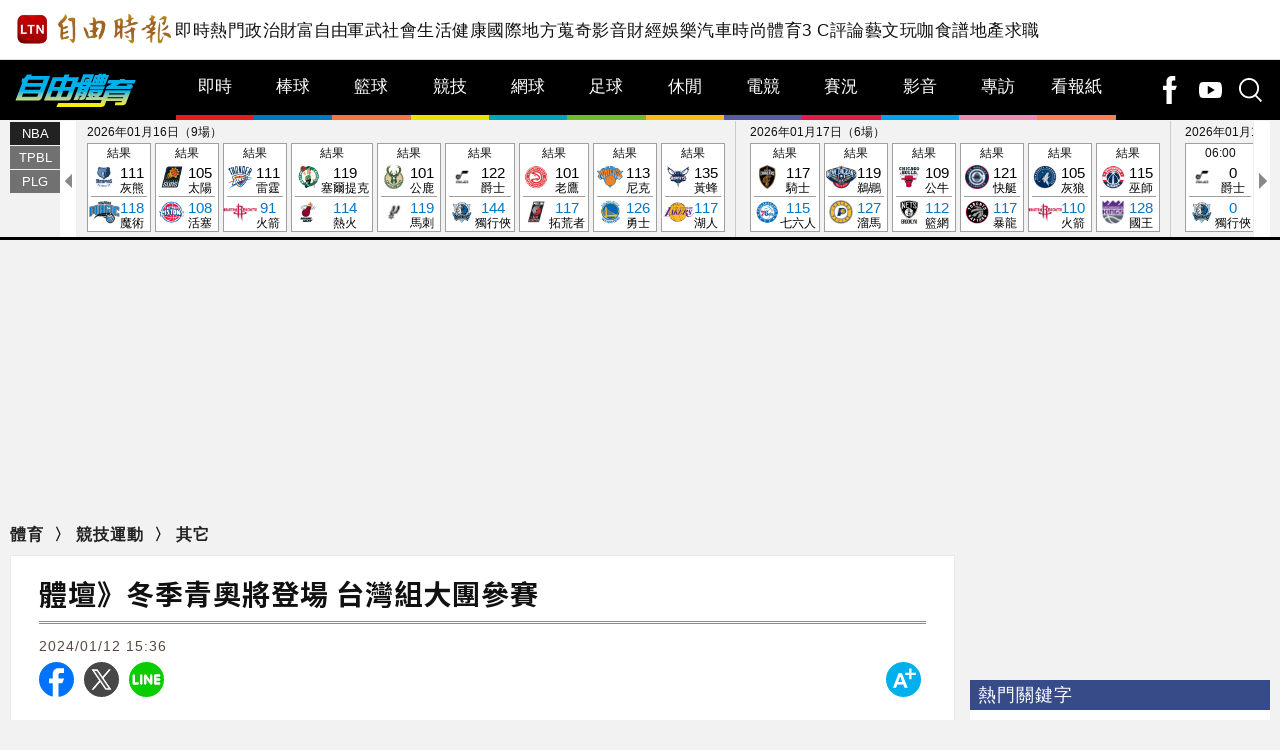

--- FILE ---
content_type: text/html; charset=UTF-8
request_url: https://sports.ltn.com.tw/news/breakingnews/4550204
body_size: 40282
content:
<!DOCTYPE html>
<html lang="zh-TW">
    <head>
        <script>
    let cdnDate = '20260118001853';
    var pvDomain = 'pv.ltn.com.tw';
    var pvServer = 'pv.ltn.com.tw';
    var interstitialSlot;
    var staticSlot = false;
</script>
<script src="https://cache.ltn.com.tw/js/c.js"></script>
        <base href="https://sports.ltn.com.tw/" />
        <meta name="ltn:device" content="R" />
        <title>體壇》冬季青奧將登場 台灣組大團參賽 - 自由體育</title>
<meta charset="utf-8" />
<meta name="viewport" content="width=device-width, initial-scale=1.0, maximum-scale=2.0, minimum-scale=1.0" />
<meta http-equiv="X-UA-Compatible" content="IE=edge,chrome=1" />
<meta property="og:site_name" name="application-name" content="自由時報電子報" />
<meta name="author" itemprop="author" content="自由時報電子報" />
<meta name="dcterms.rightsHolder" content="自由時報電子報" />
<meta name="copyright" content="自由時報電子報" />
<meta property="og:title" itemprop="name" content="體壇》冬季青奧將登場 台灣組大團參賽 - 自由體育" />
<meta name="title" itemprop="headline" content="體壇》冬季青奧將登場 台灣組大團參賽 - 自由體育" />
<meta name="keywords" content="冰球,滑雪,雪橇,滑冰,加菜金,體壇,冬季青奧,青年奧林匹克運動會,授旗典禮,參賽人數,台灣組大團參賽,南韓江原道,教育部部長" />
<meta name="news_keywords" itemprop="keywords" content="冰球,滑雪,雪橇,滑冰,加菜金,體壇,冬季青奧,青年奧林匹克運動會,授旗典禮,參賽人數,台灣組大團參賽,南韓江原道,教育部部長" />
<meta property="og:image" itemprop="image" content="https://img.ltn.com.tw/Upload/sports/page/800S/2024/01/12/4550204_1.jpg" />
<meta property="og:image:type" content="image/jpeg" />
<meta property="og:image:width" content="1479" />
<meta property="og:image:height" content="1109" />
<meta property="article:section" name="section" itemprop="articleSection" content="sport" />
<meta property="article:section2" content="athletics" />
<meta property="article:section3" content="athletics_other" />
<meta name="description" itemprop="description" content="第4屆冬季青年奧林匹克運動會將於1月19日於南韓江原道登場，台灣代表團今天舉行授旗典禮，教育部部長潘文忠也頒發10萬元加菜金，勉勵選手爭取佳績，也能利用參賽機會與各國好手交流。這次冬季青奧台灣共派出19位好手角逐冰球、滑冰、雪橇、滑雪等競賽種類，突破上屆洛桑冬季青年奧運14名選手，再創冬季青年奧運會" />
<meta property="og:description" itemprop="description" content="第4屆冬季青年奧林匹克運動會將於1月19日於南韓江原道登場，台灣代表團今天舉行授旗典禮，教育部部長潘文忠也頒發10萬元加菜金，勉勵選手爭取佳績，也能利用參賽機會與各國好手交流。這次冬季青奧台灣共派出19位好手角逐冰球、滑冰、雪橇、滑雪等競賽種類，突破上屆洛桑冬季青年奧運14名選手，再創冬季青年奧運會" />
<meta property="og:url" itemprop="url" content="https://sports.ltn.com.tw/news/breakingnews/4550204" />
<meta property="og:type" content="article" />
<meta name="pubdate" property="article:published_time" itemprop="datePublished" content="2024-01-12T15:36:00+08:00" />
<meta property="article:published_time" content="2024-01-12T15:36:00+08:00" />
<meta property="fb:pages" content="511286612305978" />
<meta property="fb:app_id" content="140490219413038" />
<meta property="twitter:card" content="summary" />
<meta property="twitter:site" content="@ltntw" />
<meta property="twitter:creator" content="@ltntw" />
<meta name="robots" content="index,follow" />
<meta name="googlebot" content="index,follow" />
<meta name="robots" content="max-image-preview:large" />
<link rel="shortcut icon" type="image/x-icon" sizes="192x192" href="https://sports.ltn.com.tw/assets/images/rwd/logo24-sport.png" />
<link rel="apple-touch-icon" sizes="180x180" href="https://sports.ltn.com.tw/assets/images/rwd/1200_sport.png" />
<link rel="apple-touch-icon-precomposed" sizes="180x180" href="https://sports.ltn.com.tw/assets/images/rwd/1200_sport.png" />
<link rel="image_src" type="image/jpeg" href="https://img.ltn.com.tw/Upload/sports/page/800S/2024/01/12/4550204_1.jpg" />
<link rel="canonical" itemprop="mainEntityOfPage" href="https://sports.ltn.com.tw/news/breakingnews/4550204" />
<link rel="amphtml" href="https://sports.ltn.com.tw/amp/news/breakingnews/4550204" />
        <script>
            var article_status = '0';
        </script>
        <link rel="stylesheet" href="https://cache.ltn.com.tw/css/reset.css?20241218">
        <link rel="stylesheet" href="assets/css/rwd/swiper.min.css">
        <link rel="stylesheet" href="assets/css/rwd/sport_global.css?20250901">
        <link rel="stylesheet" href="assets/css/rwd/sport_right.css">
        <link rel="stylesheet" href="assets/css/rwd/jqcloud.min.css">

        <!-- 奧運專用 -->
        <link rel="stylesheet" href="assets/2024/olympic/css/oly2024_right.css?20240801">
        <link rel="stylesheet" href="assets/2024/olympic/css/oly2024_sport.css?202404801">

        <link href="https://fonts.googleapis.com/css?family=Noto+Sans+TC:300,400,500,700,900" rel="stylesheet">
        <script src="https://cache.ltn.com.tw/js/jquery-3.4.1.min.js"></script>
        <!-- Swiper JS -->
        <script src="assets/js/rwd/swiper.min.js"></script>
        <script src="assets/js/rwd/sport_global.min.js"></script>
        <script async src="https://securepubads.g.doubleclick.net/tag/js/gpt.js"></script>
<script>
    if(window.outerWidth <= 1100) { // 只有手機顯示
        //設定coverUnits
        let coverUnits = {
            "news" : "02-mobile-page-H2",
            "auto" : "03-auto-mobile-H2",
            "3c" : "04-3C-mobile-H2",
            "talk" : "05-talk-mobile-H2",
            "ec" : "06-ec-mobile-H2",
            "ent" : "07-ent-mobile-H2",
            "istyle" : "08-style-mobile-H2",
            "playing" : "09-playing-mobile-H2",
            "sports" : "10-sports-mobile-H2",
            "estate" : "11-estate-mobile-H2",
            "food" : "12-food-mobile-H2",
            "health" : "13-health-mobile-H2",
            "art" : "14-art-mobile-H2",
            "video" : "15-video-mobile-H2",
            "features" : "99-feature-mobile-H2",
        };

        let CoverHost = location.hostname.toLowerCase().replace(".ltn.com.tw", "");

        let unitId = coverUnits[CoverHost] || coverUnits["news"];

        window.googletag = window.googletag || {cmd: []};
        googletag.cmd.push(function() {
                interstitialSlot = googletag.defineOutOfPageSlot(
                    '/21202031/'+ unitId,
                    googletag.enums.OutOfPageFormat.INTERSTITIAL);
                if (interstitialSlot) interstitialSlot.addService(googletag.pubads());
                googletag.enableServices();
            }
        );
        googletag.cmd.push(function() {
            googletag.pubads().addEventListener('slotRenderEnded', function(event) {
                if (interstitialSlot === event.slot) {
                    staticSlot = true;
                    console.log('staticSlot = true');
                }
            });
        });
        $(function(){
            googletag.cmd.push(function() {
                // Ensure the first call to display comes after static ad slot
                // divs are defined.
                googletag.display(interstitialSlot);
            });
        });
    }
</script>






        <script>
            var adDevice = cookies_m.isPC() ? 'P' : 'M';
        </script>
        <script src="https://cache.ltn.com.tw/js/lazyload.min.js"></script>
        <script src="assets/js/rwd/jqcloud.min.js"></script>
        <script type='text/javascript'>
    var googletag = googletag || {};
    googletag.cmd = googletag.cmd || [];
    (function() {
        var gads = document.createElement('script');
        gads.async = true;
        gads.type = 'text/javascript';
        var useSSL = 'https:' == document.location.protocol;
        gads.src = (useSSL ? 'https:' : 'http:') +
            '//securepubads.g.doubleclick.net/tag/js/gpt.js';
        var node = document.getElementsByTagName('script')[0];
        node.parentNode.insertBefore(gads, node);
    })();
</script>

<script type='text/javascript'>
    let dfpDefineStart = false;

    document.addEventListener('DOMContentLoaded', function() {
        googletag.cmd.push(function() {
            var dfp = {"pc":{"K1":{"slot":"\/21202031\/10-sports-sub-P-K1","size":"[[1, 1], [970, 90], [970, 160], [970, 250], [1260, 90], [1260, 160], [1260, 250]]","div":"ad-K1","class":"suggestTop adHeight250","collapse":0},"PCIR1":{"slot":"\/21202031\/10-sports-sub-P-IR1","size":"[ 'fluid', [1, 1], [650, 610], [650, 250], [640, 360]]","div":"ad-PCIR1","class":"adHeight250","collapse":1},"C1":{"slot":"\/21202031\/10-sports-sub-P-sponsors-B1","size":"[[300, 250]]","div":"ad-C1","class":"adHeight250","collapse":1},"C2":{"slot":"\/21202031\/10-sports-sub-P-sponsors-B2","size":"[[300, 250]]","div":"ad-C2","class":"adHeight250","collapse":1},"BD1":{"slot":"\/21202031\/10-sports-sub-P-BD1","size":"[[300, 250], [300, 600]]","div":"ad-BD1","class":"suggestBottom adHeight250","collapse":1},"BD2":{"slot":"\/21202031\/10-sports-sub-P-BD2","size":"[[300, 250], [300, 600]]","div":"ad-BD2","class":"suggestBottom adHeight250","collapse":1},"BD3":{"slot":"\/21202031\/10-sports-sub-P-BD3","size":"[[300, 250], [300, 600]]","div":"ad-BD3","class":"adHeight250","collapse":1}},"m":{"B1-ATF":{"slot":"\/21202031\/10-sports-mobile-sub-P-B1-ATF","size":"['fluid', [1, 1], [300, 250], [336, 280]]","div":"ad-B1-ATF","class":"suggestTop suggestBottom adHeight280","collapse":0},"IR1":{"slot":"\/21202031\/10-sports-mobile-sub-P-IR1","size":"['fluid', [1, 1], [300, 250], [336, 280], [320, 480]]","div":"ad-IR1","class":"adHeight280","collapse":1},"IR1-2":{"slot":"\/21202031\/10-sports-mobile-sub-P-IR1","size":"['fluid', [1, 1], [300, 250], [336, 280], [320, 480]]","div":"ad-IR1-2","class":"adHeight280","collapse":1},"B2":{"slot":"\/21202031\/10-sports-mobile-sub-P-B2","size":"['fluid', [1, 1], [300, 250], [336, 280], [320, 480]]","div":"ad-B2","class":"suggestBottom adHeight280","collapse":1},"I1-bottom":{"slot":"\/21202031\/10-sports-mobile-sub-P-I1-bottom","size":"['fluid', [1, 1], [320, 50], [320, 100]]","div":"ad-I1-bottom","class":"door-bottom door-bottom-head","collapse":1}}};
            var device = cookies_m.isPC() ? 'pc' : 'm';
            dfp = dfp[device] || [];
            for (var key in dfp) {
                // 蓋台廣告由cache_ads_h1.php控制
                if (key === 'H1') {
                    continue;
                }
                if (dfp.hasOwnProperty(key)) {
                    var ad = dfp[key];
                    var adSize = eval(ad['size']);
                    var bodyWidth = $('body').width();
                    ad['size'] = [];
                    for (var i in adSize) {
                        if (adSize[i][0] > bodyWidth) {
                            continue;
                        }
                        ad['size'].push(adSize[i]);
                    }
                    if (ad['collapse']) {
                        googletag.defineSlot(
                            ad['slot'],
                            ad['size'],
                            ad['div']
                        ).addService(googletag.pubads()).setCollapseEmptyDiv(true, false);
                    } else {
                        googletag.defineSlot(
                            ad['slot'],
                            ad['size'],
                            ad['div']
                        ).addService(googletag.pubads()).setCollapseEmptyDiv(false, false);
                    }
                }
            }

            googletag.pubads().addEventListener('slotRenderEnded', function(event) {
                // google回傳的廣告標籤(ex:ad-B1)
                var slotElementId = event.slot.getSlotElementId();

                // === 無廣告時要做的事 ===
                if (event.isEmpty) {
                    // 記錄沒有廣告
                    console.log('沒有' + slotElementId);
                    return;
                }

                // === 有廣告時要做的事 ===
                // 置底浮水印廣告，調整畫面不要蓋住footer
                if (slotElementId == 'ad-I1-bottom') {
                    // 廣告的高度
                    var ad_height = event.size[1];
                    var $adI1Bottom = $('#ad-I1-bottom');
                    // 調整廣告位置與footer墊底高度
                    $adI1Bottom.css('height', ad_height + 'px');
                    $('.door-bottom-space').show().css('height', ad_height + 'px');

                    // 顯示關閉按鈕並綁定關閉事件
                    if (ad_height > 50) {
                        console.log('ad_height: ' + ad_height);
                        // 調整Top按鈕高度
                        $('#top').css('bottom', (ad_height + 20) + 'px');
                        // 監聽關閉按鈕
                        $adI1Bottom.prepend('<i class="close"></i>');
                        $adI1Bottom.find('.close').click(function() {
                            $adI1Bottom.fadeOut(100);
                            $('.door-bottom-space').fadeOut(100);
                            $('#top').css('bottom', '100px');
                        });
                    }
                    return;
                }

                // 有IR1時顯示「請繼續往下閱讀...」
                if (slotElementId == 'ad-IR1' || slotElementId == 'ad-PCIR1') {
                    // 顯示「請繼續往下閱讀...」(class="before_ir"在cache中寫的)
                    var suggest_rwd = 'suggest_' + (slotElementId == 'ad-PCIR1' ? 'pc' : 'm');
                    $('p.before_ir').addClass(suggest_rwd).fadeIn(200);
                    $('p.after_ir').addClass(suggest_rwd).fadeIn(200);
                }
            });
            dfpDefineStart = true;
            googletag.enableServices();
        });
    });
</script>

<script>
    // 判斷裝置 並只呼叫相同裝置的廣告
    function displayDFP(div, dfpDevice) {
        const intervalId = setInterval(() => {
            if (dfpDefineStart) {
                var realDevice = cookies_m.isPC() ? 'pc' : 'm';
                if (dfpDevice !== realDevice) {
                    $('.suggest_' + dfpDevice).remove();
                    $('#' + div).remove();
                    clearInterval(intervalId); // 停止監聽
                    return;
                }
                console.log('displayDFP: ' + div);
                googletag.cmd.push(function() {
                    googletag.display(div);
                });
                clearInterval(intervalId); // 停止監聽
            }
        }, 50);
    }
</script>        <script>
    var interstitial = 0;
    var userAgent = navigator.userAgent;
    var platform = navigator.platform;
    var iOSDevice = ['iPhone', 'iPad'];

    function isiPhone() {
        return (userAgent.indexOf('iPhone') >= 0) ? true : false;
    }

    function isAndroid() {
        return (userAgent.indexOf('Android') >= 0) ? true : false;
    }

    function isFB() {
        return (userAgent.indexOf('FB') >= 0) ? true : false;
    }

    function isLine() {
        return (userAgent.indexOf(' Line') >= 0) ? true : false;
    }

    function isChrome() {
        return (userAgent.indexOf('Chrome') >= 0 || userAgent.indexOf('CriOS') >= 0) ? true : false;
    }

    function isSimulator(device) {
        var i;
        var isDevice = true;
        for (i = 0; i < device.length; i++) {
            isDevice = (platform.indexOf(device[i]) >= 0) ? false : true;
            if (!isDevice) {
                break;
            }
        }
        return isDevice;
    }
    if (isFB()) {
        interstitial = 1;
    } else if (isLine()) {
        interstitial = 1;
    } else if (isAndroid() && !isChrome()) {
        interstitial = 1;
    } else if (isiPhone() && !isSimulator(iOSDevice) && !isChrome()) {
        interstitial = 1;
    }

    console.log('interstitial = ' + interstitial);
    var googletag = googletag || {}; googletag.cmd = googletag.cmd || [];
    googletag.cmd.push(function() {
        googletag.pubads().setTargeting("ltn_interstitial", [interstitial.toString()]);

    });
</script>
        <!-- DV360 Floodlight Tag -->
<script async src="https://www.googletagmanager.com/gtag/js?id=DC-9530821"></script>
<script>
    window.dataLayer = window.dataLayer || [];
    function gtag(){dataLayer.push(arguments);}
    gtag('js', new Date());
    gtag('config', 'DC-9530821');
</script>
<!-- Floodlight Tag -->

<!-- Google Tag Manager -->
<script async>(function(w,d,s,l,i){w[l]=w[l]||[];w[l].push({'gtm.start':
new Date().getTime(),event:'gtm.js'});var f=d.getElementsByTagName(s)[0],
j=d.createElement(s),dl=l!='dataLayer'?'&l='+l:'';j.async=true;j.src=
'https://www.googletagmanager.com/gtm.js?id='+i+dl;f.parentNode.insertBefore(j,f);
})(window,document,'script','dataLayer','GTM-P98PP75');</script>
<!-- End Google Tag Manager -->

<!-- Google Tag Manager (noscript) -->
<noscript><iframe src="https://www.googletagmanager.com/ns.html?id=GTM-P98PP75"
                  height="0" width="0" style="display:none;visibility:hidden"></iframe></noscript>
<!-- End Google Tag Manager (noscript) -->

<!-- Google Analytics PageView -->
<script async>
    (function(i,s,o,g,r,a,m) {i['GoogleAnalyticsObject']=r;i[r]=i[r]||function() {
        (i[r].q=i[r].q||[]).push(arguments)},i[r].l=1*new Date();a=s.createElement(o),
        m=s.getElementsByTagName(o)[0];a.async=1;a.src=g;m.parentNode.insertBefore(a,m)
    })(window,document,'script','//www.google-analytics.com/analytics.js','ga');

    ga('create', 'UA-31404335-1', 'auto');
    ga('require', 'displayfeatures');
    ga('require', 'linkid', 'linkid.js');
    ga('send', 'pageview');
</script>
<!-- Google Analytics PageView -->
        <script>
    var keywords = $('meta[name="keywords"]').attr('content');
    var keywordsArr = keywords.split(',');
    for (var i = 0; i < keywordsArr.length; i++) {
        keywordsArr[i] = keywordsArr[i].trim()
    }
    var googletag = googletag || {};
    googletag.cmd = googletag.cmd || [];

    googletag.cmd.push(function() {
        googletag.pubads().setTargeting("ltn_keywords", keywordsArr);
    });
</script>
        <script>
$(document).ready(function() {
    // GA event
    ch_ga_event();
});

function ch_ga_event()
{
    var base_root_org = $('base').attr('href') || 'https://sports.ltn.com.tw/';

    $(document.body).on('click.ga', '.boxInput', function() {
        // 按照裝置寬度來判斷電腦版或手機版
        var deviceDesc = $("meta[name='ltn:device']").attr('content') || 'U';
        var _pageDesc = $('.page-name').attr('data-desc');
        var pageDesc =deviceDesc+':'+_pageDesc;

        var obj = $(this);
        var objDesc = obj.attr('data-desc');

        var par = obj.parents('.boxTitle');
        var boxDesc = par.attr('data-desc');

        var category = pageDesc;
        var action = boxDesc;
        var label = objDesc || ''; /*使用自定義說明*/
        ga_send_event(category,action,label);

    });

    $('.boxTitle').on('click.count', 'a', function(e){
        if(e.button!=0){return;}
        var lightboxName = this.className;
        if (lightboxName == 'image-popup-vertical-fit') {
            if(getinfo($(this), true)) {
                if (!staticSlot) {
                    e.preventDefault();
                }
            }
        } else {
            if(getinfo($(this), false)) {
                if (!staticSlot) {
                    e.preventDefault();
                }
            }
        }

    }).on('mouseup.count', 'a', function(e){
        if(e.button!=1){return;}
        getinfo($(this), true);
        if (!staticSlot) {
            e.preventDefault();
        }
    });

    function getinfo(obj, SendOnly) {
        // 按照裝置寬度來判斷電腦版或手機版
        var deviceDesc = $("meta[name='ltn:device']").attr('content') || 'U';
        var _pageDesc = $('.page-name').attr('data-desc');
        var pageDesc =deviceDesc+':'+_pageDesc;

        var objText = obj.text();
        var objDesc = obj.attr('data-desc');

        var par = obj.parents('.boxTitle');
        /*取區塊說明*/
        var boxDesc = par.attr('data-desc');
        /*是否用連結文字*/
        var useText = par.hasClass('boxText');

        var category = pageDesc;
        var action = boxDesc;
        var label = objDesc || ''; /*使用自定義說明*/
        if (useText && label=='') {
            label = objText || ''; /*使用連結文字*/
        }

        var labelA = label;
        var idx = $('a', par).index(obj);

        if (label=='') {
            /*記錄該區塊第幾則*/
            label = '第'+idx+'則';
        }

        var target = obj.attr('target');
        var href = '';
        var _href = obj.attr('href');

        if (_href) {
            href = check_url(_href);
        }

        var send_type = 'send';

        if (!target && href!='') {
            send_type = 'redirect';
        }

        if (SendOnly) send_type = 'send';

        if (staticSlot) {
            send_type = 'send';
        }

        setltncookies(action, idx, labelA);

        if (send_type=='send') {
            ga_send_event(category,action,label);
            return false;
        } else {
            send2ga2page(category,action,label,href);
            return true;
        }

        function setltncookies(area, item, elem) {
            var ov_sec = 30;
            ltncookies_news("ltn_device", deviceDesc, ov_sec);
            ltncookies_news("ltn_page", _pageDesc, ov_sec);
            ltncookies_news("ltn_area", area, ov_sec);
            ltncookies_news("ltn_item", item, ov_sec);
            ltncookies_news("ltn_elem", elem, ov_sec);
        }

        function ltncookies_news(key, value, time_sec) {
            var fn = ltncookies || function () {};
            fn(key, value, time_sec);
        }
    }

    function check_url(_url) {
        if((/^http:/).test(_url)) {
            return _url;
        } else if((/^https:/).test(_url)) {
            return _url;
        } else if((/^\/\//).test(_url)) {
            return _url;
        } else if((/^javascript/).test(_url)) {
            return '';
        } else if((/^#/).test(_url)) {
            return '';
        } else {
            var base_root = $('base').attr('href') || base_root_org;
            return base_root+_url;
        }
    }

    /*GA事件追蹤:頁面不轉換*/
    function ga_send_event(category, title, label) {
        ga_send_event_callback(category, title, label, function(){});
    }

    /*GA事件追蹤:頁面轉換*/
    function ga_send_event_callback(category, title, label, fn_callback) {
        //return fn_callback();
        ga('send', 'event', category, title, label, {'hitCallback':
            function() {
                fn_callback();
            }
        });
    }

    /*GA事件追蹤:連結點擊*/
    function send2ga2page(category, title, label, url) {
        var redirectTriggered = false;

        ga_send_event_callback(category, title, label, function() {
            redirectTriggered = true;
            document.location = url;
        });

        setTimeout(function() {
            if (!redirectTriggered) {
                document.location = url;
            }
        }, 1500);
    }
}
</script>
        <script>
    var domain=location.hostname; //sports.ltn.com.tw
    var type="sports";
    var a_group="breakingnews";
    var a_no="4550204";

    getScrNews(domain, type, a_group, a_no);
</script>
        <div id="fb-root"></div>
        <!-- 熱門 -->
        <script src="https://cache.ltn.com.tw/js/hotNewsUrl.js?v=1"></script>
        <!--更新時間:2026/01/18 00:18:53--><script>
let checkDevice = cookies_m.isPC() ? 'pc' : 'm';
</script>
<script data-cfasync="false" src="https://cache.ltn.com.tw/js/adpushup.min.js"></script>
<script src="https://cache.ltn.com.tw/js/cache_all.min.js"></script>
<script>
//fetch hotNews data

/**
 * 戳機器學習api
 * @param array categoryAndType 分類跟文章類別[0]分類 [1]文章類別
 * @param int limit 出幾則
 * @param string section 渲染的位置/區塊
 */
function fetchHotNews(categoryAndType, limit, section) {
    let requestData = {
        "category": categoryAndType[0],
        "article_type": categoryAndType[1] ? categoryAndType[1] : "",
        "limit": limit,
        "rh_guid": "guid string",
        "utm_source": hotNewsSource,
        "utm_medium": section
    };

    return fetchNews(hotNewsUrl, requestData, 'recommendations');
};

/**
 * 取機器學習的相關新聞
 * @param string ltc_no 新聞編號
 * @param string ltc_group 新聞分類
 * @param int limit 出幾則
 * @param string utmSource 來源
 */
function fetchRelatedNews(ltc_no, ltc_group, limit, utmSource='')
{
    let requestData = {
        "ltc_no": ltc_no,
        "ltc_group": ltc_group,
        "limit": limit,
        "utm_source": utmSource,
        "utm_medium": "relatedNews"
    };
    return fetchNews(relatedNewsUrl, requestData, 'related_news');
}

// 相關新聞與熱門新聞共用fetch
function fetchNews(url, requestData, resultKey) {
    let urlWithGET = new URL(url);
    urlWithGET.search = new URLSearchParams(requestData).toString();
    return fetch(urlWithGET, {
            headers: {
                "Content-Type": "application/json"
            }
        })
        .then(response => {
            if (!response.ok) {
                throw new Error('response error: ' + response.status);
            }
            return response.json();
        })
        .then(data => {
            if (data && data[resultKey]) {
                return data[resultKey];
            } else {
                return [];
            }
        })
        .catch(error => {
            console.error('fetch error:', error);
            return [];
        });
}

/**
 * 檢查originalMoreNews是否有ad並塞入FetchRelatedNews
 * data fetch回來的
 * originalMoreNews 原始的
 */
function insertAdToFetchRelatedNews(data, originalMoreNews)
{
    var hasAd = originalMoreNews.some(function(news) {
        return news.buy;
    });

    if (hasAd) {
        var adNews = originalMoreNews.filter(function(news) {
            return news.buy;
        });
        for (var i = 0; i < adNews.length; i++) {
            insertAdAtPosition(data, adNews[i], (3 + i * 3));
        }
    }
    return data;
}

/**
 * 在指定位置塞入廣告
 * data 整包資料
 * adNews 新聞
 * position 寫入位置
 */
function insertAdAtPosition(data, adNews, position)
{
    (data.length >= position) ? data.splice(position - 1, 0, adNews) : data.push(adNews);
    return data;
}

//if no data remove dom
function removeHotnewsDOM(sectionClass) {
    const elements = document.querySelectorAll('.' + sectionClass);
    elements.forEach(element => {
        element.remove();
    });
}
</script>
    </head>

    <body id="sport_rwd">
        <script>
    // —— 1. 通用的 空閒 任務調度器 ——
    (function(global){
        // 存放所有待執行的任務
        const idleQueue = [];
        let scheduled = false;

        // 核心：在本次空閒時間內執行隊列中的任務
        function flushIdleTasks(deadline) {
            scheduled = false;
            // 只要還有空閒時間或已超時，且隊列不空，就繼續執行
            while ((deadline.timeRemaining() > 0 || deadline.didTimeout) && idleQueue.length) {
                const task = idleQueue.shift();
                try { task(); }
                catch(e){ console.error('空閒任務執行錯誤', e); }
            }
            // 如果還有任務未執行，安排下一輪
            if (idleQueue.length) scheduleFlush();
        }

        // 暴露到全局：用於添加新任務
        global.scheduleIdleTask = function(fn, options) {
            idleQueue.push(fn);
            if (!scheduled) {
                scheduled = true;
                if ('requestIdleCallback' in global) {
                    requestIdleCallback(flushIdleTasks, options);
                } else {
                    // fallback：在下一個畫面更新後或 50ms 後執行
                    setTimeout(() => {
                        // 構造一個模擬的 deadline 物件
                        flushIdleTasks({ timeRemaining: () => 0, didTimeout: true });
                    }, options && options.timeout || 50);
                }
            }
        };

        function scheduleFlush() {
            if ('requestIdleCallback' in global) {
                requestIdleCallback(flushIdleTasks);
            } else {
                setTimeout(() => flushIdleTasks({ timeRemaining: () => 0, didTimeout: true }), 50);
            }
        }
    })(window);
</script>
        <!--
Event snippet for LTN_Website_Audience on : Please do not remove.
Place this snippet on pages with events you’re tracking.
Creation date: 07/18/2019
-->
<script>
    // console.log('channel:sports', 'type:競技運動', 'no:4550204');
    gtag('event', 'conversion', {
        'allow_custom_scripts': true,
        'u1': 'sports',
        'u2': '競技運動',
        'u3': '4550204',
        'u4': '',
        'u5': '',
        'send_to': 'DC-9530821/invmedia/ltn_w0+standard'
    });
</script>
<noscript>
    <img src="https://ad.doubleclick.net/ddm/activity/src=9530821;type=invmedia;cat=ltn_w0;u1=sports;u2=競技運動;u3=4550204;u4=;u5=;dc_lat=;dc_rdid=;tag_for_child_directed_treatment=;tfua=;npa=;ord=1?" width="1" height="1" alt=""/>
</noscript>
<!-- End of event snippet: Please do not remove -->
        <link rel="stylesheet" href="https://cache.ltn.com.tw/css/rwd_head_tail.css?20251117" />

<!-- Header 開始 -->
<div class="ltnheader boxTitle boxText" data-desc="置頂選單">
    <div class="channel">
		        <a title="自由時報" href="https://www.ltn.com.tw" data-desc="自由時報" class="logo">
			<img src="https://cache.ltn.com.tw/images/ltn_logo.png" alt="自由時報" title="自由時報">
		</a>
		
        <!-- Header 選單 -->
        		<ul>
			<li><a title="即時" href="https://news.ltn.com.tw/list/breakingnews" data-desc="即時">即時</a></li>
			<li><a title="熱門" href="https://news.ltn.com.tw/list/breakingnews/popular" data-desc="熱門">熱門</a></li>
			<li><a title="政治" href="https://news.ltn.com.tw/list/breakingnews/politics" data-desc="政治">政治</a></li>
			<li class="li_rich"><a title="財富自由" href="https://stock.ltn.com.tw" data-desc="財富自由" target="_blank">財富自由</a></li>
			<li><a title="軍武" href="https://def.ltn.com.tw" data-desc="軍武">軍武</a></li>
			<li><a title="社會" href="https://news.ltn.com.tw/list/breakingnews/society" data-desc="社會">社會</a></li>
			<li><a title="生活" href="https://news.ltn.com.tw/list/breakingnews/life" data-desc="生活">生活</a></li>
			<li><a title="健康" href="https://health.ltn.com.tw" data-desc="健康">健康</a>
			<li><a title="國際" href="https://news.ltn.com.tw/list/breakingnews/world" data-desc="國際">國際</a></li>
			<li><a title="地方" href="https://news.ltn.com.tw/list/breakingnews/local" data-desc="地方">地方</a></li>
			<li><a title="蒐奇" href="https://news.ltn.com.tw/list/breakingnews/novelty" data-desc="蒐奇">蒐奇</a></li>
			<li><a title="影音" href="https://video.ltn.com.tw" data-desc="影音">影音</a></li>
			<li><a title="財經" href="https://ec.ltn.com.tw" data-desc="財經">財經</a></li>
			<li><a title="娛樂" href="https://ent.ltn.com.tw" data-desc="娛樂">娛樂</a></li>
			<li><a title="汽車" href="https://auto.ltn.com.tw" data-desc="汽車">汽車</a></li>
			<li><a title="時尚" href="https://istyle.ltn.com.tw" data-desc="時尚">時尚</a></li>
			<li><a title="體育" href="https://sports.ltn.com.tw" data-desc="體育">體育</a></li>
			<li><a title="3C" href="https://3c.ltn.com.tw" data-desc="3C">3 C</a></li>
			<li><a title="評論" href="https://talk.ltn.com.tw" data-desc="評論">評論</a></li>
			<li><a title="藝文" href="https://art.ltn.com.tw" data-desc="藝文">藝文</a></li>
			<li><a title="玩咖" href="https://playing.ltn.com.tw" data-desc="玩咖">玩咖</a></li>
			<li><a title="食譜" href="https://food.ltn.com.tw" data-desc="食譜">食譜</a></li>
			<li><a title="地產" href="https://estate.ltn.com.tw" data-desc="地產">地產</a></li>
			<li><a title="求職" href="https://ltn_jobs.yes123.com.tw/index.asp" data-desc="求職" target="_blank">求職</a></li>
		</ul>
    </div>
</div>
        <style>
    @charset "utf-8";
    
/* CSS Document */
#mobileMenu * { -webkit-box-sizing:border-box; -moz-box-sizing:border-box; box-sizing:border-box; }
#mobileMenu{width:200px; /*width:100%;*/ height:100vh; overflow-y:scroll; overflow-x:hidden; transition:all 0.1s linear; font-size:16px; }
	#mobileMenu::-webkit-scrollbar { display: none; /*Chorme*/}
	#mobileMenu { scrollbar-width: none; /*FF*/}
	#mobileMenu { -ms-overflow-style: none; /*IE*/}
#mobileMenu a { color:#fff; cursor:pointer; }
#mobileMenu .MM { width:200px; background-color:#5e5e5e; position:absolute; top:0; z-index:50; box-shadow:0px 0px 8px 3px rgba(0,0,0,0.3), -6px 0px 10px 0px rgba(0,0,0,0.3) inset; }
.mobileMenu { display:none; height:100%; position:fixed; top:0; z-index:3001; }

/* ----------- ltn 相關 ----------- */
#mobileMenu div.MM div.ltn_home { display:block; width:100%; }
#mobileMenu .ltn_home a {
    display:block;
    height:50px;
    line-height:50px;
    position:relative;
    color:#fff;
    padding:0px 0px 0px 40px;
}
#mobileMenu .ltn_home a.home { border-bottom:2px solid #7d7d7d; }
#mobileMenu .ltn_home a.icon_item, #mobileMenu .ltn_home a.dot { border-top:1px solid #000; margin:0; }
#mobileMenu .ltn_home a.home:before, #mobileMenu .ltn_home a.dot:before, #mobileMenu .ltn_home a.icon_item:before {
    content:"";
    display:block;
    width:18px;
    height:20px;
    position:absolute;
    left:13px;
    top:15px;
}
#mobileMenu .ltn_home a.home:before, #mobileMenu .ltn_home a.icon_item:before { background-size: 18px; background-repeat: no-repeat; background-position: center 1px; }
#mobileMenu .ltn_home a.home:before { background-image: url(https://cache.ltn.com.tw/images/icon/mobileBT_home.svg); }
#mobileMenu .ltn_home a.app:before { background-image: url(https://cache.ltn.com.tw/images/icon/mobileBT_app.svg); }
#mobileMenu .ltn_home a.fb:before { background-image: url(https://cache.ltn.com.tw/images/icon/mobileBT_fb.svg); }
#mobileMenu .ltn_home a.line:before { background-image: url(https://cache.ltn.com.tw/images/icon/mobileBT_line.svg); }
#mobileMenu .ltn_home a.twitter:before { background-image: url(https://cache.ltn.com.tw/images/icon/mobileBT_x.svg); }
#mobileMenu .ltn_home a.dot:before {
    width: 6px;
    height: 6px;
    background-color: #fff;
    border-radius: 50%;
    left: 18px;
    top: 20px;
}

/* --- 調整IOS用 --- */
#mobileMenu .ltn_home .spacing { width:100%; height:120px; }
#mobileMenu .ltn_home a.dot { border-bottom:1px solid #000; }
/* --- 頻道調整用 --- */
#mobileMenu .MM .ltn_home a.app { background-color:transparent; border:none; border-radius:0; }
#mobileMenu .MM .ltn_home a.line { float:none; }

/* ----------- 所有頻道選單 ----------- */
#mobileMenu div.MM .mainM { background-color:#4a4947; border-bottom:4px solid #000; overflow:hidden; letter-spacing:4px; }
#mobileMenu .mainM .ltnM { background-color:#625d5a; border-bottom:3px solid #000; overflow:hidden; float:left;}
#mobileMenu .mainM a { display:block; float:left; width:50%; height:50px; line-height:50px; text-align:center; border-bottom:1px solid #000; border-right:1px solid #000; }
#mobileMenu .mainM a.full { width:100%; float:left; text-align:left; padding-left:30px; border-bottom:1px solid #000; border-right:none; }
#mobileMenu .mainM .ltnM a:nth-child(even) { border-right:none; }

/* ----------- 側邊陰影 ----------- */
#mobileMenu div.MM .channel, #mobileMenu div.MM .mainM, #mobileMenu div.MM .mainM .ltnM
{ box-shadow:-6px 0px 10px 0px rgba(0,0,0,0.2) inset, 3px 0px 7px 0px rgba(0,0,0,0.2) inset; }

/* ----------- 目前頻道選單 ----------- */
#mobileMenu div.MM .channel { background-color:#888; border-bottom:10px solid #000; overflow:hidden; padding:0;margin:0; }
#mobileMenu .channel .tit { height:25px; background-color:#000; color:#fff; font-size:0.85rem; line-height:25px; text-align:left; padding-left:10px; margin:0; }
#mobileMenu .channel a { padding-left:10px; display:block; float:left; width:50%; height:50px; line-height:50px; border-bottom:1px solid #000; border-right:1px solid #000; }
#mobileMenu .channel a.full { width:100%; float:left; border-bottom:1px solid #000; }
#mobileMenu .channel a.half img, #mobileMenu .channel a.full img { width:16px; vertical-align:middle; margin:0px 4px 3px 0px; }
#mobileMenu .channel a.half span, #mobileMenu .channel a.full span { letter-spacing:normal; }
#mobileMenu .channel a.half { clear:none; }/*程式用*/
#mobileMenu .channel a.word { line-height:1.3; padding-top:4px; }/*選項折行(5個字以上：廚房生活小知識)*/

/* --- 左側選單 --- */
.mobileMenu_left { left:-200px; }
#mobileMenu .mobileMenu_left_close { left: 200px; }
#mobileMenu .mobileMenu_left_MM { left: 0; }

/* --- 右側選單 --- */
.mobileMenu_right { right:-200px; }
#mobileMenu .mobileMenu_right_close { right: 200px; }
#mobileMenu .mobileMenu_right_MM { right:0; }

/* --- 遮罩 --- */
.maskMM { background:rgba(255,255,255,0.7); width:100vw; height:100vh; position:fixed; z-index:3000; top:0; left:0; right:0; overflow:hidden; transition:all 0.1s linear; display:none; }
.opacity { overflow-y:hidden; }
.VB { display:block; }
/* --- 側邊欄bt ---*/
.nav_bar { -webkit-tap-highlight-color:rgba(0,0,0,0); display:inline-block; vertical-align:middle; width:45px; height:45px; cursor:pointer; position:absolute; right:10px; top:0; background:url(https://cache.ltn.com.tw/images/icon/g_menu.svg) no-repeat center; background-size:20px; }
#mobileMenu .close { display:inline-block; vertical-align:middle; width:50px; height:50px; cursor:pointer; position:absolute; top:0; left:150px; z-index:55; background:url(https://cache.ltn.com.tw/images/icon/g_close.svg) no-repeat center, #aaa; background-size:30px; -webkit-tap-highlight-color:rgba(0,0,0,0); }

/* --- rwd頻道需要 ---*/
@media screen and (min-width:800px){
    #estate .maskbg, #talk .maskbg, #partner .maskbg { display:none; }
    #estate .nav_bar, #talk .nav_bar, #partner .nav_bar { display:none; }/*800以上隱藏手機版漢堡*/
}

/* --- google廣告 amp格式 修正 ---*/
div[id^='google_ads_iframe'] {
    margin: 0 auto;
}

    /* [MOBILE CSS] */
</style>
<script src="https://cache.ltn.com.tw/js/mobilemenu.js?20190708"></script>

<div id="mobileMenu" class="mobileMenu mobileMenu_right">
    <div class="close mobileMenu_right_close"></div>
    <div class="MM mobileMenu_right_MM">
        <!-- ltn首頁 -->
        <div class="ltn_home boxTitle boxText" data-desc="側邊選單:自由時報電子報">
            <a title="自由時報電子報" href="https://www.ltn.com.tw/" class="home">自由電子報</a>
        </div>
        <!-- 目前頻道選單 -->
                    <div class="channel partner boxTitle boxText" data-desc="側邊選單:自由體育">
                <div class="tit" data-desc="自由體育">自由體育</div>
                                        <a title="體育首頁" href="https://sports.ltn.com.tw/" class="half" target="_self">體育首頁</a>
                                            <a title="即時" href="https://sports.ltn.com.tw/breakingnews" class="half" target="_self">即時</a>
                                            <a title="棒球" href="https://sports.ltn.com.tw/baseball" class="half" target="_self">棒球</a>
                                            <a title="籃球" href="https://sports.ltn.com.tw/basketball" class="half" target="_self">籃球</a>
                                            <a title="競技" href="https://sports.ltn.com.tw/athletics" class="half" target="_self">競技</a>
                                            <a title="網球" href="https://sports.ltn.com.tw/tennis" class="half" target="_self">網球</a>
                                            <a title="足球" href="https://sports.ltn.com.tw/football" class="half" target="_self">足球</a>
                                            <a title="休閒" href="https://sports.ltn.com.tw/leisure" class="half" target="_self">休閒</a>
                                            <a title="電競" href="https://sports.ltn.com.tw/gaming" class="half" target="_self">電競</a>
                                            <a title="實況" href="https://sports.ltn.com.tw/live" class="half" target="_self">實況</a>
                                            <a title="影音" href="https://sports.ltn.com.tw/video" class="half" target="_self">影音</a>
                                            <a title="專訪" href="https://sports.ltn.com.tw/interview" class="half" target="_self">專訪</a>
                                            <a title="看報紙" href="https://sports.ltn.com.tw/newspaper" class="half" target="_self">看報紙</a>
                                            <a title="粉絲團" href="https://www.facebook.com/sport.ltn.tw" class="half" target="_blank"><img width='16' height='16' src='https://cache.ltn.com.tw/images/icon/mobileBT_fb.svg' alt='粉絲團' title='粉絲團'>粉絲團</a>
                                </div>
                <!-- 所有頻道選單 -->
        <div class="mainM boxTitle boxText" data-desc="側邊選單:頻道選單">
            <a title="自由影音" href="https://video.ltn.com.tw" class="full">自由影音</a>
            <!-- 即時 -->
            <div class="ltnM boxText">
                <a title="即時" href="https://news.ltn.com.tw/list/breakingnews">即時</a>
                <a title="熱門" href="https://news.ltn.com.tw/list/breakingnews/popular">熱門</a>
                <a title="政治" href="https://news.ltn.com.tw/list/breakingnews/politics">政治</a>
                <a title="軍武" href="https://def.ltn.com.tw">軍武</a>
                <a title="社會" href="https://news.ltn.com.tw/list/breakingnews/society">社會</a>
                <a title="生活" href="https://news.ltn.com.tw/list/breakingnews/life">生活</a>
                <a title="健康" href="https://health.ltn.com.tw">健康</a>
                <a title="國際" href="https://news.ltn.com.tw/list/breakingnews/world">國際</a>
                <a title="地方" href="https://news.ltn.com.tw/list/breakingnews/local">地方</a>
                <a title="蒐奇" href="https://news.ltn.com.tw/list/breakingnews/novelty">蒐奇</a>
            </div>
            <!-- 頻道 -->
			<a title="財富自由" href="https://stock.ltn.com.tw" class="full" target="_blank">財富自由</a>
            <a title="財經" href="https://ec.ltn.com.tw">財經</a>
            <a title="娛樂" href="https://ent.ltn.com.tw">娛樂</a>
            <a title="藝文" href="https://art.ltn.com.tw">藝文</a>
            <a title="汽車" href="https://auto.ltn.com.tw">汽車</a>
            <a title="時尚" href="https://istyle.ltn.com.tw">時尚</a>
            <a title="體育" href="https://sports.ltn.com.tw">體育</a>
            <a title="3C" href="https://3c.ltn.com.tw">3 C</a>
            <a title="評論" href="https://talk.ltn.com.tw">評論</a>
            <a title="玩咖" href="https://playing.ltn.com.tw">玩咖</a>
            <a title="食譜" href="https://food.ltn.com.tw">食譜</a>
            <a title="地產" href="https://estate.ltn.com.tw">地產</a>
            <!--<a style="cursor: default;"></a>-->
            <a title="專區" href="https://features.ltn.com.tw">專區</a>
            <a title="服務" href="https://service.ltn.com.tw">服務</a>
        </div>
        <!-- 其他 -->
        <div class="ltn_home boxTitle boxText" data-desc="側邊選單:其他選單">

            <a title="自由時報電子報APP" href="https://service.ltn.com.tw/app" target="_blank" class="icon_item app">自由電子報 APP</a>

            <a title="自由時報電子報粉絲團" href="https://www.facebook.com/m.ltn.tw" target="_blank" class="icon_item fb">自由電子報粉絲團</a>

            <a title="自由時報電子報Line" href="https://line.me/R/ti/p/%40ltnnews" target="_blank" class="icon_item line">自由電子報 Line</a>

            <a title="自由時報電子報Twitter" href="https://twitter.com/ltntw" target="_blank" class="icon_item twitter">自由電子報 X</a>

            <a title="熱門新訊" href="https://market.ltn.com.tw/m" class="dot">熱門新訊</a>

            <div class="spacing"></div>
        </div>
    </div>
</div>
<div id="maskMM" class="maskMM"></div>
        
<header class="sportHeader boxTitle boxText" data-desc="選單">
    <div class="con">
        <a href="https://sports.ltn.com.tw/" data-desc="體育Logo" title="體育" class="sportLogo">
            <img title="自由體育" alt="自由體育" src="https://sports.ltn.com.tw/assets/images/rwd/sport_logo.png">
        </a>
        <ul class="level1">
            <li class="color01"><a href="breakingnews" title="即時" data-desc="即時" class="L1">即時</a></li>
            <li class="color02"><a href="baseball" title="棒球" data-desc="棒球" class="L1">棒球</a>
                <ul class="level2">
                    <li><a href="mlb" title="MLB" data-desc="MLB">MLB</a></li>
                    <li><a href="cpbl" title="中職" data-desc="中職">中職</a></li>
                    <li><a href="npb" title="日職" data-desc="日職">日職</a></li>
                    <li><a href="kbo" title="韓職" data-desc="韓職">韓職</a></li>
                    <li><a href="amateur" title="業餘" data-desc="業餘">業餘</a></li>
                    <li><a href="baseball_students" title="學生棒球" data-desc="學生棒球">學生棒球</a></li>
                    <li><a href="baseball_travel" title="棒球旅外" data-desc="棒球旅外">旅外</a></li>
                    <li><a href="baseball_other" title="棒球其它" data-desc="棒球其它">其它</a></li>
                </ul>
            </li>
            <li class="color03"><a href="basketball" title="籃球" data-desc="籃球" class="L1">籃球</a>
                <ul class="level2">
                    <li><a href="nba" title="NBA" data-desc="NBA">NBA</a></li>
                    <li><a href="sbl" title="SBL" data-desc="SBL">SBL/WSBL</a></li>
                    <li><a href="plg" title="PLG" data-desc="PLG">PLG</a></li>
                    <li><a href="tpbl" title="TPBL" data-desc="TPBL">TPBL</a></li>
                    <li><a href="basketball_students" title="學生籃球" data-desc="學生籃球">學生籃球</a></li>
                    <li><a href="basketball_travel" title="籃球旅外" data-desc="籃球旅外">旅外</a></li>
                    <li><a href="jeremy_lin" title="林書豪" data-desc="林書豪">林書豪</a></li>
                    <li><a href="basketball_other" title="籃球其它" data-desc="籃球其它">其它</a></li>
                </ul>
            </li>
            <li class="color04"><a href="athletics" class="L1"  title="競技" data-desc="競技">競技</a>
                <ul class="level2">
                    <li><a href="golf" title="高球" data-desc="高球">高球</a></li>
                    <li><a href="badminton" title="羽球" data-desc="羽球">羽球</a></li>
                    <li><a href="table_tennis" title="桌球" data-desc="桌球">桌球</a></li>
                    <li><a href="volleyball" title="排球" data-desc="排球">排球</a></li>
                    <li><a href="olympic" title="奧運" data-desc="奧運">奧運</a></li>
                    <li><a href="athletics_other" title="競技其它" data-desc="競技其它">其它</a></li>
                </ul>
            </li>
            <li class="color05"><a href="tennis" title="網球" data-desc="網球" class="L1">網球</a></li>
            <li class="color06"><a href="football" title="足球" data-desc="足球" class="L1">足球</a></li>
            <li class="color07"><a href="leisure" title="休閒" data-desc="休閒" class="L1">休閒</a>
                <ul class="level2">
                    <li><a href="running" title="路跑" data-desc="路跑">路跑</a></li>
                    <li><a href="bike" title="自由車" data-desc="自由車">自由車</a></li>
                    <li><a href="leisure_other" title="休閒其它" data-desc="休閒其它">其它</a></li>
                </ul>
            </li>
            <li class="color08"><a href="gaming" title="電競" data-desc="電競" class="L1">電競</a></li>
            <li class="color09"><a href="live" title="賽況" data-desc="賽況" class="L1">賽況</a></li>
            <li class="color10"><a href="video" title="影音" data-desc="影音" class="L1">影音</a></li>
            <li class="color11"><a href="interview" title="專訪" data-desc="專訪" class="L1">專訪</a></li>
            <li class="color12"><a href="newspaper" title="看報紙" data-desc="看報紙" class="L1">看報紙</a></li>
        </ul>

        <div class="nav_bar"></div>
        <a id="search_btn" title="搜尋鈕" data-desc="搜尋鈕" class="Hsearch"></a>
        <a class="yt_icon" title="FB" data-desc="FB" href="https://www.youtube.com/channel/UCZJKndxqxuBkoN6qu19ZeDw" target="_blank"></a>
        <a class="fb_icon" title="FB" data-desc="FB" href="https://www.facebook.com/sport.ltn.tw/" target="_blank"></a>

        <!-- 搜尋 -->
        <div class="mask_search" style="" data-desc="搜尋">
            <div class="mask" style=""></div>
            <div class="mask_content">
                <div class="channel_search_close"></div>
                <form class="form-search" id="search" action="https://sports.ltn.com.tw/search" name="form1" method="get">
                    <input type="text" id="qs" name="search" placeholder="輸入關鍵字">
                    <button type="submit" data-desc="Search">Search</button>
                </form>
            </div>
        </div>
    </div>
</header>





        <!-- 插入計分板 Start -->
        <!-- 計分板 -->
    <div class="scorebox boxTitle" data-desc="計分板">
        <div class="score_wrapper">
            <ul class="score_menu boxInput" data-desc="標籤">
                                    <li id="on_26" onclick="classon(this.id)">NBA</li>
                                    <li id="on_37" onclick="classon(this.id)">TPBL</li>
                                    <li id="on_35" onclick="classon(this.id)">PLG</li>
                            </ul>
            <ul class="score_list">
                                    <li class="on_26 ">
                        <ul class="times">
                                                                                        <li class="daytomove5">
                                    <div class="s_time">2026年01月16日<span>（9場）</span></div>
                                                                            <a href="live/49747" title="比賽結果">
                                            結果                                            <div class="s_01">
                                                <ul>
                                                    <li class="img resize_imgs_ltn"><img src="https://img.ltn.com.tw/Upload/sports/live/teampic/26/237.gif" title="灰熊" alt="灰熊"></li>
                                                    <li><span>111</span>灰熊</li>
                                                </ul>
                                            </div>
                                            <div class="s_02">
                                                <ul>
                                                    <li class="img resize_imgs_ltn"><img src="https://img.ltn.com.tw/Upload/sports/live/teampic/26/250.gif" title="魔術" alt="魔術"></li>
                                                    <li><span class="win">118</span>魔術</li>
                                                </ul>
                                            </div>
                                        </a>
                                                                            <a href="live/49748" title="比賽結果">
                                            結果                                            <div class="s_01">
                                                <ul>
                                                    <li class="img resize_imgs_ltn"><img src="https://img.ltn.com.tw/Upload/sports/live/teampic/26/259.gif" title="太陽" alt="太陽"></li>
                                                    <li><span>105</span>太陽</li>
                                                </ul>
                                            </div>
                                            <div class="s_02">
                                                <ul>
                                                    <li class="img resize_imgs_ltn"><img src="https://img.ltn.com.tw/Upload/sports/live/teampic/26/251.gif" title="活塞" alt="活塞"></li>
                                                    <li><span class="win">108</span>活塞</li>
                                                </ul>
                                            </div>
                                        </a>
                                                                            <a href="live/49750" title="比賽結果">
                                            結果                                            <div class="s_01">
                                                <ul>
                                                    <li class="img resize_imgs_ltn"><img src="https://img.ltn.com.tw/Upload/sports/live/teampic/26/242.gif" title="雷霆" alt="雷霆"></li>
                                                    <li><span>111</span>雷霆</li>
                                                </ul>
                                            </div>
                                            <div class="s_02">
                                                <ul>
                                                    <li class="img resize_imgs_ltn"><img src="https://img.ltn.com.tw/Upload/sports/live/teampic/26/258.gif" title="火箭" alt="火箭"></li>
                                                    <li><span class="win">91</span>火箭</li>
                                                </ul>
                                            </div>
                                        </a>
                                                                            <a href="live/49749" title="比賽結果">
                                            結果                                            <div class="s_01">
                                                <ul>
                                                    <li class="img resize_imgs_ltn"><img src="https://img.ltn.com.tw/Upload/sports/live/teampic/26/246.gif" title="塞爾提克" alt="塞爾提克"></li>
                                                    <li><span>119</span>塞爾提克</li>
                                                </ul>
                                            </div>
                                            <div class="s_02">
                                                <ul>
                                                    <li class="img resize_imgs_ltn"><img src="https://img.ltn.com.tw/Upload/sports/live/teampic/26/260.gif" title="熱火" alt="熱火"></li>
                                                    <li><span class="win">114</span>熱火</li>
                                                </ul>
                                            </div>
                                        </a>
                                                                            <a href="live/49751" title="比賽結果">
                                            結果                                            <div class="s_01">
                                                <ul>
                                                    <li class="img resize_imgs_ltn"><img src="https://img.ltn.com.tw/Upload/sports/live/teampic/26/236.gif" title="公鹿" alt="公鹿"></li>
                                                    <li><span>101</span>公鹿</li>
                                                </ul>
                                            </div>
                                            <div class="s_02">
                                                <ul>
                                                    <li class="img resize_imgs_ltn"><img src="https://img.ltn.com.tw/Upload/sports/live/teampic/26/255.png" title="馬刺" alt="馬刺"></li>
                                                    <li><span class="win">119</span>馬刺</li>
                                                </ul>
                                            </div>
                                        </a>
                                                                            <a href="live/49752" title="比賽結果">
                                            結果                                            <div class="s_01">
                                                <ul>
                                                    <li class="img resize_imgs_ltn"><img src="https://img.ltn.com.tw/Upload/sports/live/teampic/26/234.png" title="爵士" alt="爵士"></li>
                                                    <li><span>122</span>爵士</li>
                                                </ul>
                                            </div>
                                            <div class="s_02">
                                                <ul>
                                                    <li class="img resize_imgs_ltn"><img src="https://img.ltn.com.tw/Upload/sports/live/teampic/26/243.gif" title="獨行俠" alt="獨行俠"></li>
                                                    <li><span class="win">144</span>獨行俠</li>
                                                </ul>
                                            </div>
                                        </a>
                                                                            <a href="live/49754" title="比賽結果">
                                            結果                                            <div class="s_01">
                                                <ul>
                                                    <li class="img resize_imgs_ltn"><img src="https://img.ltn.com.tw/Upload/sports/live/teampic/26/262.gif" title="老鷹" alt="老鷹"></li>
                                                    <li><span>101</span>老鷹</li>
                                                </ul>
                                            </div>
                                            <div class="s_02">
                                                <ul>
                                                    <li class="img resize_imgs_ltn"><img src="https://img.ltn.com.tw/Upload/sports/live/teampic/26/241.gif" title="拓荒者" alt="拓荒者"></li>
                                                    <li><span class="win">117</span>拓荒者</li>
                                                </ul>
                                            </div>
                                        </a>
                                                                            <a href="live/49753" title="比賽結果">
                                            結果                                            <div class="s_01">
                                                <ul>
                                                    <li class="img resize_imgs_ltn"><img src="https://img.ltn.com.tw/Upload/sports/live/teampic/26/244.gif" title="尼克" alt="尼克"></li>
                                                    <li><span>113</span>尼克</li>
                                                </ul>
                                            </div>
                                            <div class="s_02">
                                                <ul>
                                                    <li class="img resize_imgs_ltn"><img src="https://img.ltn.com.tw/Upload/sports/live/teampic/26/254.gif" title="勇士" alt="勇士"></li>
                                                    <li><span class="win">126</span>勇士</li>
                                                </ul>
                                            </div>
                                        </a>
                                                                            <a href="live/49755" title="比賽結果">
                                            結果                                            <div class="s_01">
                                                <ul>
                                                    <li class="img resize_imgs_ltn"><img src="https://img.ltn.com.tw/Upload/sports/live/teampic/26/245.gif" title="黃蜂" alt="黃蜂"></li>
                                                    <li><span>135</span>黃蜂</li>
                                                </ul>
                                            </div>
                                            <div class="s_02">
                                                <ul>
                                                    <li class="img resize_imgs_ltn"><img src="https://img.ltn.com.tw/Upload/sports/live/teampic/26/239.gif" title="湖人" alt="湖人"></li>
                                                    <li><span class="win">117</span>湖人</li>
                                                </ul>
                                            </div>
                                        </a>
                                                                    </li>
                                                                                        <li class="daytomove6">
                                    <div class="s_time">2026年01月17日<span>（6場）</span></div>
                                                                            <a href="live/49757" title="比賽結果">
                                            結果                                            <div class="s_01">
                                                <ul>
                                                    <li class="img resize_imgs_ltn"><img src="https://img.ltn.com.tw/Upload/sports/live/teampic/26/253.png" title="騎士" alt="騎士"></li>
                                                    <li><span>117</span>騎士</li>
                                                </ul>
                                            </div>
                                            <div class="s_02">
                                                <ul>
                                                    <li class="img resize_imgs_ltn"><img src="https://img.ltn.com.tw/Upload/sports/live/teampic/26/238.gif" title="七六人" alt="七六人"></li>
                                                    <li><span class="win">115</span>七六人</li>
                                                </ul>
                                            </div>
                                        </a>
                                                                            <a href="live/49756" title="比賽結果">
                                            結果                                            <div class="s_01">
                                                <ul>
                                                    <li class="img resize_imgs_ltn"><img src="https://img.ltn.com.tw/Upload/sports/live/teampic/26/247.gif" title="鵜鶘" alt="鵜鶘"></li>
                                                    <li><span>119</span>鵜鶘</li>
                                                </ul>
                                            </div>
                                            <div class="s_02">
                                                <ul>
                                                    <li class="img resize_imgs_ltn"><img src="https://img.ltn.com.tw/Upload/sports/live/teampic/26/252.png" title="溜馬" alt="溜馬"></li>
                                                    <li><span class="win">127</span>溜馬</li>
                                                </ul>
                                            </div>
                                        </a>
                                                                            <a href="live/49758" title="比賽結果">
                                            結果                                            <div class="s_01">
                                                <ul>
                                                    <li class="img resize_imgs_ltn"><img src="https://img.ltn.com.tw/Upload/sports/live/teampic/26/261.gif" title="公牛" alt="公牛"></li>
                                                    <li><span>109</span>公牛</li>
                                                </ul>
                                            </div>
                                            <div class="s_02">
                                                <ul>
                                                    <li class="img resize_imgs_ltn"><img src="https://img.ltn.com.tw/Upload/sports/live/teampic/26/249.gif" title="籃網" alt="籃網"></li>
                                                    <li><span class="win">112</span>籃網</li>
                                                </ul>
                                            </div>
                                        </a>
                                                                            <a href="live/49759" title="比賽結果">
                                            結果                                            <div class="s_01">
                                                <ul>
                                                    <li class="img resize_imgs_ltn"><img src="https://img.ltn.com.tw/Upload/sports/live/teampic/26/240.png" title="快艇" alt="快艇"></li>
                                                    <li><span>121</span>快艇</li>
                                                </ul>
                                            </div>
                                            <div class="s_02">
                                                <ul>
                                                    <li class="img resize_imgs_ltn"><img src="https://img.ltn.com.tw/Upload/sports/live/teampic/26/263.gif" title="暴龍" alt="暴龍"></li>
                                                    <li><span class="win">117</span>暴龍</li>
                                                </ul>
                                            </div>
                                        </a>
                                                                            <a href="live/49760" title="比賽結果">
                                            結果                                            <div class="s_01">
                                                <ul>
                                                    <li class="img resize_imgs_ltn"><img src="https://img.ltn.com.tw/Upload/sports/live/teampic/26/257.png" title="灰狼" alt="灰狼"></li>
                                                    <li><span>105</span>灰狼</li>
                                                </ul>
                                            </div>
                                            <div class="s_02">
                                                <ul>
                                                    <li class="img resize_imgs_ltn"><img src="https://img.ltn.com.tw/Upload/sports/live/teampic/26/258.gif" title="火箭" alt="火箭"></li>
                                                    <li><span class="win">110</span>火箭</li>
                                                </ul>
                                            </div>
                                        </a>
                                                                            <a href="live/49761" title="比賽結果">
                                            結果                                            <div class="s_01">
                                                <ul>
                                                    <li class="img resize_imgs_ltn"><img src="https://img.ltn.com.tw/Upload/sports/live/teampic/26/248.gif" title="巫師" alt="巫師"></li>
                                                    <li><span>115</span>巫師</li>
                                                </ul>
                                            </div>
                                            <div class="s_02">
                                                <ul>
                                                    <li class="img resize_imgs_ltn"><img src="https://img.ltn.com.tw/Upload/sports/live/teampic/26/256.png" title="國王" alt="國王"></li>
                                                    <li><span class="win">128</span>國王</li>
                                                </ul>
                                            </div>
                                        </a>
                                                                    </li>
                                                                                        <li class="daytomove0">
                                    <div class="s_time">2026年01月18日<span>（9場）</span></div>
                                                                            <a href="live/49762" title="比賽結果">
                                            06:00                                            <div class="s_01">
                                                <ul>
                                                    <li class="img resize_imgs_ltn"><img src="https://img.ltn.com.tw/Upload/sports/live/teampic/26/234.png" title="爵士" alt="爵士"></li>
                                                    <li><span>0</span>爵士</li>
                                                </ul>
                                            </div>
                                            <div class="s_02">
                                                <ul>
                                                    <li class="img resize_imgs_ltn"><img src="https://img.ltn.com.tw/Upload/sports/live/teampic/26/243.gif" title="獨行俠" alt="獨行俠"></li>
                                                    <li><span class="win">0</span>獨行俠</li>
                                                </ul>
                                            </div>
                                        </a>
                                                                            <a href="live/49765" title="比賽結果">
                                            08:30                                            <div class="s_01">
                                                <ul>
                                                    <li class="img resize_imgs_ltn"><img src="https://img.ltn.com.tw/Upload/sports/live/teampic/26/259.gif" title="太陽" alt="太陽"></li>
                                                    <li><span>0</span>太陽</li>
                                                </ul>
                                            </div>
                                            <div class="s_02">
                                                <ul>
                                                    <li class="img resize_imgs_ltn"><img src="https://img.ltn.com.tw/Upload/sports/live/teampic/26/244.gif" title="尼克" alt="尼克"></li>
                                                    <li><span class="win">0</span>尼克</li>
                                                </ul>
                                            </div>
                                        </a>
                                                                            <a href="live/49764" title="比賽結果">
                                            08:30                                            <div class="s_01">
                                                <ul>
                                                    <li class="img resize_imgs_ltn"><img src="https://img.ltn.com.tw/Upload/sports/live/teampic/26/252.png" title="溜馬" alt="溜馬"></li>
                                                    <li><span>0</span>溜馬</li>
                                                </ul>
                                            </div>
                                            <div class="s_02">
                                                <ul>
                                                    <li class="img resize_imgs_ltn"><img src="https://img.ltn.com.tw/Upload/sports/live/teampic/26/251.gif" title="活塞" alt="活塞"></li>
                                                    <li><span class="win">0</span>活塞</li>
                                                </ul>
                                            </div>
                                        </a>
                                                                            <a href="live/49763" title="比賽結果">
                                            08:30                                            <div class="s_01">
                                                <ul>
                                                    <li class="img resize_imgs_ltn"><img src="https://img.ltn.com.tw/Upload/sports/live/teampic/26/246.gif" title="塞爾提克" alt="塞爾提克"></li>
                                                    <li><span>0</span>塞爾提克</li>
                                                </ul>
                                            </div>
                                            <div class="s_02">
                                                <ul>
                                                    <li class="img resize_imgs_ltn"><img src="https://img.ltn.com.tw/Upload/sports/live/teampic/26/262.gif" title="老鷹" alt="老鷹"></li>
                                                    <li><span class="win">0</span>老鷹</li>
                                                </ul>
                                            </div>
                                        </a>
                                                                            <a href="live/49766" title="比賽結果">
                                            09:00                                            <div class="s_01">
                                                <ul>
                                                    <li class="img resize_imgs_ltn"><img src="https://img.ltn.com.tw/Upload/sports/live/teampic/26/242.gif" title="雷霆" alt="雷霆"></li>
                                                    <li><span>0</span>雷霆</li>
                                                </ul>
                                            </div>
                                            <div class="s_02">
                                                <ul>
                                                    <li class="img resize_imgs_ltn"><img src="https://img.ltn.com.tw/Upload/sports/live/teampic/26/260.gif" title="熱火" alt="熱火"></li>
                                                    <li><span class="win">0</span>熱火</li>
                                                </ul>
                                            </div>
                                        </a>
                                                                            <a href="live/49767" title="比賽結果">
                                            09:00                                            <div class="s_01">
                                                <ul>
                                                    <li class="img resize_imgs_ltn"><img src="https://img.ltn.com.tw/Upload/sports/live/teampic/26/257.png" title="灰狼" alt="灰狼"></li>
                                                    <li><span>0</span>灰狼</li>
                                                </ul>
                                            </div>
                                            <div class="s_02">
                                                <ul>
                                                    <li class="img resize_imgs_ltn"><img src="https://img.ltn.com.tw/Upload/sports/live/teampic/26/255.png" title="馬刺" alt="馬刺"></li>
                                                    <li><span class="win">0</span>馬刺</li>
                                                </ul>
                                            </div>
                                        </a>
                                                                            <a href="live/49768" title="比賽結果">
                                            09:30                                            <div class="s_01">
                                                <ul>
                                                    <li class="img resize_imgs_ltn"><img src="https://img.ltn.com.tw/Upload/sports/live/teampic/26/245.gif" title="黃蜂" alt="黃蜂"></li>
                                                    <li><span>0</span>黃蜂</li>
                                                </ul>
                                            </div>
                                            <div class="s_02">
                                                <ul>
                                                    <li class="img resize_imgs_ltn"><img src="https://img.ltn.com.tw/Upload/sports/live/teampic/26/254.gif" title="勇士" alt="勇士"></li>
                                                    <li><span class="win">0</span>勇士</li>
                                                </ul>
                                            </div>
                                        </a>
                                                                            <a href="live/49769" title="比賽結果">
                                            10:00                                            <div class="s_01">
                                                <ul>
                                                    <li class="img resize_imgs_ltn"><img src="https://img.ltn.com.tw/Upload/sports/live/teampic/26/248.gif" title="巫師" alt="巫師"></li>
                                                    <li><span>0</span>巫師</li>
                                                </ul>
                                            </div>
                                            <div class="s_02">
                                                <ul>
                                                    <li class="img resize_imgs_ltn"><img src="https://img.ltn.com.tw/Upload/sports/live/teampic/26/235.png" title="金塊" alt="金塊"></li>
                                                    <li><span class="win">0</span>金塊</li>
                                                </ul>
                                            </div>
                                        </a>
                                                                            <a href="live/49770" title="比賽結果">
                                            11:00                                            <div class="s_01">
                                                <ul>
                                                    <li class="img resize_imgs_ltn"><img src="https://img.ltn.com.tw/Upload/sports/live/teampic/26/239.gif" title="湖人" alt="湖人"></li>
                                                    <li><span>0</span>湖人</li>
                                                </ul>
                                            </div>
                                            <div class="s_02">
                                                <ul>
                                                    <li class="img resize_imgs_ltn"><img src="https://img.ltn.com.tw/Upload/sports/live/teampic/26/241.gif" title="拓荒者" alt="拓荒者"></li>
                                                    <li><span class="win">0</span>拓荒者</li>
                                                </ul>
                                            </div>
                                        </a>
                                                                    </li>
                                                    </ul>
                    </li>
                                    <li class="on_37 ">
                        <ul class="times">
                                                                                        <li class="daytomove6">
                                    <div class="s_time">2026年01月17日<span>（2場）</span></div>
                                                                            <a href="live/49603" title="比賽結果">
                                            結果                                            <div class="s_01">
                                                <ul>
                                                    <li class="img resize_imgs_ltn"><img src="https://img.ltn.com.tw/Upload/sports/live/teampic/37/414.png" title="新北國王" alt="新北國王"></li>
                                                    <li><span>96</span>新北國王</li>
                                                </ul>
                                            </div>
                                            <div class="s_02">
                                                <ul>
                                                    <li class="img resize_imgs_ltn"><img src="https://img.ltn.com.tw/Upload/sports/live/teampic/37/412.png" title="夢想家" alt="夢想家"></li>
                                                    <li><span class="win">116</span>夢想家</li>
                                                </ul>
                                            </div>
                                        </a>
                                                                            <a href="live/49604" title="比賽結果">
                                            結果                                            <div class="s_01">
                                                <ul>
                                                    <li class="img resize_imgs_ltn"><img src="https://img.ltn.com.tw/Upload/sports/live/teampic/37/409.png" title="中信特攻" alt="中信特攻"></li>
                                                    <li><span>95</span>中信特攻</li>
                                                </ul>
                                            </div>
                                            <div class="s_02">
                                                <ul>
                                                    <li class="img resize_imgs_ltn"><img src="https://img.ltn.com.tw/Upload/sports/live/teampic/37/411.png" title="台北戰神" alt="台北戰神"></li>
                                                    <li><span class="win">79</span>台北戰神</li>
                                                </ul>
                                            </div>
                                        </a>
                                                                    </li>
                                                                                        <li class="daytomove0">
                                    <div class="s_time">2026年01月18日<span>（2場）</span></div>
                                                                            <a href="live/49605" title="比賽結果">
                                            14:30                                            <div class="s_01">
                                                <ul>
                                                    <li class="img resize_imgs_ltn"><img src="https://img.ltn.com.tw/Upload/sports/live/teampic/37/415.png" title="台啤雲豹" alt="台啤雲豹"></li>
                                                    <li><span>0</span>台啤雲豹</li>
                                                </ul>
                                            </div>
                                            <div class="s_02">
                                                <ul>
                                                    <li class="img resize_imgs_ltn"><img src="https://img.ltn.com.tw/Upload/sports/live/teampic/37/412.png" title="夢想家" alt="夢想家"></li>
                                                    <li><span class="win">0</span>夢想家</li>
                                                </ul>
                                            </div>
                                        </a>
                                                                            <a href="live/49606" title="比賽結果">
                                            17:00                                            <div class="s_01">
                                                <ul>
                                                    <li class="img resize_imgs_ltn"><img src="https://img.ltn.com.tw/Upload/sports/live/teampic/37/413.png" title="攻城獅" alt="攻城獅"></li>
                                                    <li><span>0</span>攻城獅</li>
                                                </ul>
                                            </div>
                                            <div class="s_02">
                                                <ul>
                                                    <li class="img resize_imgs_ltn"><img src="https://img.ltn.com.tw/Upload/sports/live/teampic/37/411.png" title="台北戰神" alt="台北戰神"></li>
                                                    <li><span class="win">0</span>台北戰神</li>
                                                </ul>
                                            </div>
                                        </a>
                                                                    </li>
                                                    </ul>
                    </li>
                                    <li class="on_35 ">
                        <ul class="times">
                                                                                        <li class="daytomove6">
                                    <div class="s_time">2026年01月17日<span>（1場）</span></div>
                                                                            <a href="live/49586" title="比賽結果">
                                            結果                                            <div class="s_01">
                                                <ul>
                                                    <li class="img resize_imgs_ltn"><img src="https://img.ltn.com.tw/Upload/sports/live/teampic/35/393.png" title="桃園領航猿" alt="桃園領航猿"></li>
                                                    <li><span>100</span>桃園領航猿</li>
                                                </ul>
                                            </div>
                                            <div class="s_02">
                                                <ul>
                                                    <li class="img resize_imgs_ltn"><img src="https://img.ltn.com.tw/Upload/sports/live/teampic/35/416.png" title="台鋼獵鷹" alt="台鋼獵鷹"></li>
                                                    <li><span class="win">98</span>台鋼獵鷹</li>
                                                </ul>
                                            </div>
                                        </a>
                                                                    </li>
                                                                                        <li class="daytomove0">
                                    <div class="s_time">2026年01月18日<span>（1場）</span></div>
                                                                            <a href="live/49587" title="比賽結果">
                                            17:00                                            <div class="s_01">
                                                <ul>
                                                    <li class="img resize_imgs_ltn"><img src="https://img.ltn.com.tw/Upload/sports/live/teampic/35/417.png" title="洋基工程" alt="洋基工程"></li>
                                                    <li><span>0</span>洋基工程</li>
                                                </ul>
                                            </div>
                                            <div class="s_02">
                                                <ul>
                                                    <li class="img resize_imgs_ltn"><img src="https://img.ltn.com.tw/Upload/sports/live/teampic/35/416.png" title="台鋼獵鷹" alt="台鋼獵鷹"></li>
                                                    <li><span class="win">0</span>台鋼獵鷹</li>
                                                </ul>
                                            </div>
                                        </a>
                                                                    </li>
                                                                                        <li class="daytomove2">
                                    <div class="s_time">2026年01月20日<span>（1場）</span></div>
                                                                            <a href="live/49588" title="比賽結果">
                                            19:00                                            <div class="s_01">
                                                <ul>
                                                    <li class="img resize_imgs_ltn"><img src="https://img.ltn.com.tw/Upload/sports/live/teampic/35/392.png" title="富邦勇士" alt="富邦勇士"></li>
                                                    <li><span>0</span>富邦勇士</li>
                                                </ul>
                                            </div>
                                            <div class="s_02">
                                                <ul>
                                                    <li class="img resize_imgs_ltn"><img src="https://img.ltn.com.tw/Upload/sports/live/teampic/35/416.png" title="台鋼獵鷹" alt="台鋼獵鷹"></li>
                                                    <li><span class="win">0</span>台鋼獵鷹</li>
                                                </ul>
                                            </div>
                                        </a>
                                                                    </li>
                                                    </ul>
                    </li>
                                <div class="left_btn boxInput" data-desc="向左鍵"></div>
                <div class="right_btn boxInput" data-desc="向右鍵"></div>
            </ul>
        </div>
    </div>
        <!-- End -->

        <div class="top boxTitle boxText" id="top" data-desc="top">
            <a href="javascript:void(0);" data-desc="top" title="top"></a>
        </div>

        <!-- 巨橫幅廣告 -->
        <div class="suggest suggest_pc">
                    <!-- /21202031/10-sports-sub-P-K1 -->
    <div id="ad-K1"
        class="boxTitle suggest_pc suggestTop adHeight250"
        data-desc="廣告ad-K1"
        style="text-align: center;">
        <script>displayDFP('ad-K1', 'pc');</script>
    </div>
        </div>
        <script src="assets/js/rwd/sport_content.min.js?202408"></script>
<link rel="stylesheet" href="assets/css/rwd/sport_content.css?20250901">
<link rel="stylesheet" href="assets/css/rwd/content_oldPhoto.css?20210824">

<link rel="stylesheet" href="https://cache.ltn.com.tw/css/cache_ads_h1.css" />
<div class="splash" align="center" style="display:none;">
    <div class="banner_close" id="closeID" style="display:none;"></div>
    <div id="ad-H1"></div>
</div>
<script defer src="https://cache.ltn.com.tw/js/showCoverAd.min.js"></script>
<script defer src="https://cache.ltn.com.tw/js/cache_ads_h1.min.js"></script>
<!-- 網友回應 lazy load -->
<script>
    function loadAPI() {
        var js = document.createElement('script');
        js.src = '//connect.facebook.net/zh_TW/sdk.js#xfbml=1&appId=140490219413038&version=v7.0';
        document.body.appendChild(js);
    }
    window.onscroll = function () {
        var rect = document.getElementsByClassName('fb-comments')[0].getBoundingClientRect();
        if (rect.top < window.innerHeight) {
            loadAPI();
            window.onscroll = null;
        }
    }
</script>
<!--點圖放大-->
<link rel="stylesheet" href="https://cache.ltn.com.tw/css/magnific-popup.css">
<script src="https://cache.ltn.com.tw/js/jquery.magnific-popup.min.js"></script>
<script>
    function beforeClickImageLarge(){
        let articleImages = document.getElementsByClassName('imagePopup');
        for (let $i = 0; $i < articleImages.length; $i++) {
            // 取圖片父親節點
            let imageParent = articleImages[$i].parentNode;
            // 取圖說
            let imageParentSibling = imageParent.nextSibling;
            // 如果imageParentSibling不存在，跳過
            if (!imageParentSibling) {
                continue;
            }
            imgtext = imageParentSibling.textContent;
            // 用a標籤去包
            let imageOutside = document.createElement('a');
            imageOutside.setAttribute('class', 'image-popup-vertical-fit');
            imageOutside.setAttribute('title', imgtext);
            imageOutside.setAttribute('href', articleImages[$i].dataset.src);
            imageOutside.append(articleImages[$i]);
            imageParent.append(imageOutside);
        }
    }

    function clickImageLarge(){
        $('.image-popup-vertical-fit').magnificPopup({
            type: 'image',
            closeOnContentClick: true,
            mainClass: 'mfp-img-mobile',
            image: { verticalFit: true }
        });
    }

    $(document).ready(function() {
        beforeClickImageLarge();
        clickImageLarge();
    });
</script>
<style>
    /* 控制文中嵌入媒體的左右滑動 */
    .xscroll {
        overflow-x: auto;
        -webkit-overflow-scrolling: touch;
    }
</style>
<!--影音高度修復-->
<script src="https://cache.ltn.com.tw/js/rwd_video_resize_pc.js"></script>
<!--文中表格俢覆-->
<script src="https://cache.ltn.com.tw/js/rwd_table_resize.js"></script>
<!--文中FB-POST俢覆-->
<script src="https://cache.ltn.com.tw/js/rwd_fbpost_resize.js"></script>
<script>
    $(function(){
        //pc Fb youtube嵌入影音高度調整
        video_resize_pc('.text');
        //pc 表格顯示調整
        rwd_table_resize('.text');
    });
    $(window).on('load', function () {
        // pc fb post調整
        rwd_fbpost_resize('.text');
    });
</script>

<script type="application/ld+json">
    {
    "@context": "http://schema.org",
    "@type": "NewsArticle",
    "genre": "News",
    "inLanguage": "zh-Hant-TW",
    "url": "https://sports.ltn.com.tw/news/breakingnews/4550204",
    "headline": "體壇》冬季青奧將登場 台灣組大團參賽",
    "articleSection": "競技運動",
    "datePublished": "2024-01-12T15:36:00+08:00",
    "dateModified": "2024-01-12T15:36:46+08:00",
    "description": "第4屆冬季青年奧林匹克運動會將於1月19日於南韓江原道登場，台灣代表團今天舉行授旗典禮，教育部部長潘文忠也頒發10萬元加菜金，勉勵選手爭取佳績，也能利用參賽機會與各國好手交流。這次冬季青奧台灣共派出19位好手角逐冰球、滑冰、雪橇、滑雪等競賽種類，突破上屆洛桑冬季青年奧運14名選手，再創冬季青年奧運會",
    "articleBody": "冬季青奧台灣代表團今天舉行授旗典禮（記者吳孟儒攝） 〔記者吳孟儒／台北報導〕第4屆冬季青年奧林匹克運動會將於1月19日於南韓江原道登場，台灣代表團今天舉行授旗典禮，教育部部長潘文忠也頒發10萬元加菜金，勉勵選手爭取佳績，也能利用參賽機會與各國好手交流。 這次冬季青奧台灣共派出19位好手角逐冰球、滑冰、雪橇、滑雪等競賽種類，突破上屆洛桑冬季青年奧運14名選手，再創冬季青年奧運會參賽人數新高。請繼續往下閱讀...   displayDFP('ad-PCIR1', 'pc');    displayDFP('ad-IR1', 'm');   潘文忠今天出席授旗典禮表示，「我國地處亞熱帶地區，有其氣候條件上的限制，發展冬季競技運動具有一定的難度，但我國選手依然在環境及場館有限情形下，克服訓練上的困難，積極爭取參加國際競賽的機會，的確讓人覺得感動與驕傲。」 潘文忠表示，希望選手能利用這次參加冬青奧的機會，展現來自台灣的熱情，與各國的選手建立深厚的友誼，留下寶貴的參賽回憶，此外，他也期盼選手到了江原道，注意氣候狀況，並做好個人體能調整，以發揮最佳的競技水準，爭取佳績。 代表授旗的15歲冰球小將吳凱振表示，這是他首度以國手身份參賽，且還是站冬季青奧的舞台，讓他格外興奮，屆時必定全力以赴，爭取佳績。 這次依各參賽項目的賽程，台灣代表團分別自1月14日起搭機前往舉辦地點參加為期14天的賽事，預計2月2日全數返回台灣。 冬季青奧台灣代表團今天舉行授旗典禮（記者吳孟儒攝） 潘文忠部長致贈加菜金（記者吳孟儒攝） 冬季青奧台灣代表團今天舉行授旗典禮（記者吳孟儒攝）",
    "thumbnailUrl": "https://img.ltn.com.tw/Upload/sports/page/800S/2024/01/12/4550204_1.jpg",
    "keywords": [
        "冰球",
        "滑雪",
        "雪橇",
        "滑冰",
        "加菜金",
        "體壇",
        "冬季青奧",
        "青年奧林匹克運動會",
        "授旗典禮",
        "參賽人數"
    ],
    "wordCount": 2459,
    "identifier": {
        "@type": "PropertyValue",
        "propertyID": "newsId",
        "value": "4550204"
    },
    "speakable": {
        "@type": "SpeakableSpecification",
        "xpath": [
            "/html/head/meta[@property='og:title']/@content",
            "/html/head/meta[@name='description']/@content"
        ]
    },
    "author": {
        "@type": "Person",
        "name": "吳孟儒",
        "url": "https://www.ltn.com.tw"
    },
    "publisher": {
        "@type": "Organization",
        "name": "自由時報電子報",
        "logo": {
            "@type": "ImageObject",
            "url": "https://sports.ltn.com.tw/assets/images/rwd/180_LTNsport.png",
            "width": 600,
            "height": 60
        }
    },
    "mainEntityOfPage": {
        "@type": "WebPage",
        "@id": "https://sports.ltn.com.tw/news/breakingnews/4550204"
    },
    "image": [
        {
            "@type": "ImageObject",
            "contentUrl": "https://img.ltn.com.tw/Upload/sports/page/800S/2024/01/12/4550204_1.jpg",
            "url": "https://img.ltn.com.tw/Upload/sports/page/800S/2024/01/12/4550204_1.jpg",
            "width": "1479",
            "height": "1109",
            "name": "冬季青奧台灣代表團今天舉行授旗典禮（記者吳孟儒攝）"
        },
        {
            "@type": "ImageObject",
            "contentUrl": "https://img.ltn.com.tw/Upload/sports/page/800S/2024/01/12/4550204_2.jpg",
            "url": "https://img.ltn.com.tw/Upload/sports/page/800S/2024/01/12/4550204_2.jpg",
            "width": "1479",
            "height": "1109",
            "name": "冬季青奧台灣代表團今天舉行授旗典禮（記者吳孟儒攝）"
        },
        {
            "@type": "ImageObject",
            "contentUrl": "https://img.ltn.com.tw/Upload/sports/page/800S/2024/01/12/4550204_3.jpg",
            "url": "https://img.ltn.com.tw/Upload/sports/page/800S/2024/01/12/4550204_3.jpg",
            "width": "1479",
            "height": "1109",
            "name": "潘文忠部長致贈加菜金（記者吳孟儒攝）"
        },
        {
            "@type": "ImageObject",
            "contentUrl": "https://img.ltn.com.tw/Upload/sports/page/800S/2024/01/12/4550204_4.jpg",
            "url": "https://img.ltn.com.tw/Upload/sports/page/800S/2024/01/12/4550204_4.jpg",
            "width": "1479",
            "height": "1109",
            "name": "冬季青奧台灣代表團今天舉行授旗典禮（記者吳孟儒攝）"
        }
    ]
}</script>
<script type="application/ld+json">
    {
    "@context": "http://schema.org",
    "@type": "BreadcrumbList",
    "itemListElement": [
        {
            "@type": "ListItem",
            "position": 1,
            "item": {
                "@id": "https://www.ltn.com.tw",
                "name": "自由時報電子報"
            }
        },
        {
            "@type": "ListItem",
            "position": 2,
            "item": {
                "@id": "https://sports.ltn.com.tw/",
                "name": "自由體育"
            }
        },
        {
            "@type": "ListItem",
            "position": 3,
            "item": {
                "@id": "https://sports.ltn.com.tw/athletics",
                "name": "競技運動"
            }
        },
        {
            "@type": "ListItem",
            "position": 4,
            "item": {
                "@id": "https://sports.ltn.com.tw/athletics_other",
                "name": "其它"
            }
        },
        {
            "@type": "ListItem",
            "position": 5,
            "item": {
                "@id": "https://sports.ltn.com.tw/news/breakingnews/4550204",
                "name": "體壇》冬季青奧將登場 台灣組大團參賽"
            }
        }
    ]
}</script>
<span class="page-name" data-desc="內文頁"></span>
<!-- 內文頁 -->
<div class="content">

    <!-- 940 左側欄 開始 -->
    <section class="content940" id="outside940" data-page="1">

    <div class="suggest">
             <!-- /21202031/10-sports-mobile-sub-P-B1-ATF -->
    <div id="ad-B1-ATF"
        class="boxTitle suggestTop suggestBottom adHeight280 suggest_m"
        data-desc="廣告ad-B1-ATF"
        style="text-align: center;">
            <script>displayDFP('ad-B1-ATF', 'm');</script>
    </div>
     </div>
     
        <div class="breadcrumbs boxTitle boxText" data-desc="麵包屑">
        <a href="https://sports.ltn.com.tw/" title="體育" data-desc="麵包屑:體育">
        體育    </a>
        <span>〉</span>
        <a href="https://sports.ltn.com.tw/athletics" title="競技運動" data-desc="麵包屑:競技運動">
        競技運動    </a>
        <span>〉</span>
        <a href="https://sports.ltn.com.tw/athletics_other" title="其它" data-desc="麵包屑:其它">
        其它    </a>
    </div>

        <!-- 公版開始 -->
        <style>
            section.content940 div.template{
                display: none;
            }
        </style>
        <div class="whitecon template" data-page="0">
            <h2></h2>
            <div class="function boxTitle" data-desc="功能列">
                <span class="time"></span>
                <a href="javascript:void(0)" class="sharefb" data-desc="facebook"></a>
                <a href="#" class="sharetwitter" data-desc="twitter"></a>
                <a href="javascript:void(0)" class="shareline" data-desc="line" ></a>
            </div>
            <div class="text boxTitle boxText" data-desc="內文">
            </div>
        </div>
        <!-- 公版結束 -->

        <!-- 內文 -->
        <div class="whitecon article boxTitle boxText" data-desc="內文">
            <h1>體壇》冬季青奧將登場 台灣組大團參賽</h1>
            <div class="function">
                <span class="time">2024/01/12 15:36</span>
                <a title="FB分享" data-desc="FB分享" onclick="window.open('https://www.facebook.com/share.php?u=https%3A%2F%2Fsports.ltn.com.tw%2Fnews%2Fbreakingnews%2F4550204%3Futm_medium%3DR%26utm_campaign%3DSHARE%26utm_source%3DFACEBOOK', 'FB-share', config='height=500,width=500')" class="sharefb"></a>
<a title="Twitter分享" data-desc="Twitter分享" onclick="window.open('https://twitter.com/intent/tweet?text=%E9%AB%94%E5%A3%87%E3%80%8B%E5%86%AC%E5%AD%A3%E9%9D%92%E5%A5%A7%E5%B0%87%E7%99%BB%E5%A0%B4+%E5%8F%B0%E7%81%A3%E7%B5%84%E5%A4%A7%E5%9C%98%E5%8F%83%E8%B3%BD+-+%E8%87%AA%E7%94%B1%E9%AB%94%E8%82%B2++https%3A%2F%2Fsports.ltn.com.tw%2Fnews%2Fbreakingnews%2F4550204%3Futm_medium%3DR%26utm_campaign%3DSHARE%26utm_source%3DTWITTER', 'TWITTER-share', config='height=500,width=500')"  class="sharetwitter"></a>
<a title="Line分享" data-desc="Line分享" onclick="window.open('https://lineit.line.me/share/ui?url=https%3A%2F%2Fsports.ltn.com.tw%2Fnews%2Fbreakingnews%2F4550204%3Futm_medium%3DR%26utm_campaign%3DSHARE%26utm_source%3DLine', 'Line-share', config='height=500,width=500')" class="shareline"></a>
    <a title="文字縮放" href="javascript:;" class="fontsize boxText" data-desc="文字縮放"></a>
            </div>
            <div class="text">
                <p><span><span class="ph_b ph_d1"><span class="ph_i"><img class="lazy_imgs_ltn imagePopup" src="https://sports.ltn.com.tw/../assets/images/rwd/400S.jpg" data-src="https://img.ltn.com.tw/Upload/sports/page/800/2024/01/12/4550204_1.jpg" alt="冬季青奧台灣代表團今天舉行授旗典禮（記者吳孟儒攝）"></span><span class="ph_d">冬季青奧台灣代表團今天舉行授旗典禮（記者吳孟儒攝）</span></span></span></p>
<p>〔記者吳孟儒／台北報導〕第4屆冬季青年奧林匹克運動會將於1月19日於南韓江原道登場，台灣代表團今天舉行授旗典禮，教育部部長潘文忠也頒發10萬元加菜金，勉勵選手爭取佳績，也能利用參賽機會與各國好手交流。</p>
<p>這次冬季青奧台灣共派出19位好手角逐冰球、滑冰、雪橇、滑雪等競賽種類，突破上屆洛桑冬季青年奧運14名選手，再創冬季青年奧運會參賽人數新高。</p><p class="before_ir" style="text-align: center; display: none;">請繼續往下閱讀...</p>        <!-- /21202031/10-sports-sub-P-IR1 -->
    <div id="ad-PCIR1"
        class="boxTitle suggest_pc adHeight250"
        data-desc="廣告ad-PCIR1"
        style="text-align: center;">
        <script>displayDFP('ad-PCIR1', 'pc');</script>
    </div>
        <!-- /21202031/10-sports-mobile-sub-P-IR1 -->
    <div id="ad-IR1"
        class="boxTitle suggest_m adHeight280"
        data-desc="廣告ad-IR1"
        style="text-align: center;">
        <script>displayDFP('ad-IR1', 'm');</script>
    </div>
<p class="after_ir" style="display: none;"></p>
<p>潘文忠今天出席授旗典禮表示，「我國地處亞熱帶地區，有其氣候條件上的限制，發展冬季競技運動具有一定的難度，但我國選手依然在環境及場館有限情形下，克服訓練上的困難，積極爭取參加國際競賽的機會，的確讓人覺得感動與驕傲。」</p>
<p>潘文忠表示，希望選手能利用這次參加冬青奧的機會，展現來自台灣的熱情，與各國的選手建立深厚的友誼，留下寶貴的參賽回憶，此外，他也期盼選手到了江原道，注意氣候狀況，並做好個人體能調整，以發揮最佳的競技水準，爭取佳績。</p>
<p>代表授旗的15歲冰球小將吳凱振表示，這是他首度以國手身份參賽，且還是站冬季青奧的舞台，讓他格外興奮，屆時必定全力以赴，爭取佳績。</p>
<p>這次依各參賽項目的賽程，台灣代表團分別自1月14日起搭機前往舉辦地點參加為期14天的賽事，預計2月2日全數返回台灣。</p>
<p><span><span class="ph_b ph_d1"><span class="ph_i"><img class="lazy_imgs_ltn imagePopup" src="https://sports.ltn.com.tw/../assets/images/rwd/400S.jpg" data-src="https://img.ltn.com.tw/Upload/sports/page/800/2024/01/12/4550204_2.jpg" alt="冬季青奧台灣代表團今天舉行授旗典禮（記者吳孟儒攝）"></span><span class="ph_d">冬季青奧台灣代表團今天舉行授旗典禮（記者吳孟儒攝）</span></span></span></p>
<p><span><span><span class="ph_b ph_d1"><span class="ph_i"><img class="lazy_imgs_ltn imagePopup" src="https://sports.ltn.com.tw/../assets/images/rwd/400S.jpg" data-src="https://img.ltn.com.tw/Upload/sports/page/800/2024/01/12/4550204_3.jpg" alt="潘文忠部長致贈加菜金（記者吳孟儒攝）"></span><span class="ph_d">潘文忠部長致贈加菜金（記者吳孟儒攝）</span></span></span></span></p>
<p><span><span class="ph_b ph_d1"><span class="ph_i"><img class="lazy_imgs_ltn imagePopup" src="https://sports.ltn.com.tw/../assets/images/rwd/400S.jpg" data-src="https://img.ltn.com.tw/Upload/sports/page/800/2024/01/12/4550204_4.jpg" alt="冬季青奧台灣代表團今天舉行授旗典禮（記者吳孟儒攝）"></span><span class="ph_d">冬季青奧台灣代表團今天舉行授旗典禮（記者吳孟儒攝）</span></span></span></p>                                <p class="appE1121">
    不用抽 不用搶 現在用APP看新聞 保證天天中獎　
    <a title="點我下載APP" href="https://service.ltn.com.tw/app" target="_blank" class="ga_event" data-vars-box-title="內容頁"  data-desc="APP載點" data-vars-desc="APP載點">點我下載APP</a>　
    <a title="按我看活動辦法" href="https://drawpage.ltn.com.tw/slot_v9/" target="_blank" class="ga_event" data-vars-box-title="內容頁" data-desc="活動辦法" data-vars-desc="活動辦法">按我看活動辦法</a>
</p>
            </div>
            <div class="suggest suggest_pc">
                            </div>
            <div id="oneadIRDFPTag"></div>
<div id="ad-IR2" class="suggest_m suggestBottom" style="text-align: center; display:none;" ></div>
<script>
    const host = location.hostname.toLowerCase().replace(".ltn.com.tw", "");
    var setOnead = false;
    (function() {
        var disable_onead_mobile_inread = false;
        // 設定數值
        var IR2units = {
            'ent': {'slot': '/21202031/07-ent-mobile-sub-P-IR2', 'size': ['fluid', [1, 1], [300, 250], [320, 480], [336, 280]]},
            'ec': {'slot': '/21202031/06-ec-mobile-sub-P-IR2', 'size': ['fluid', [1, 1], [300, 250], [320, 480], [336, 280]]},
            'istyle': {'slot': '/21202031/08-style-mobile-sub-P-IR2', 'size': ['fluid',[1, 1], [300, 250], [320, 480],  [336, 280]]},
            'auto': {'slot': '', 'size': []},
            'sports': {'slot': '', 'size': []},
            '3c': {'slot': '/21202031/04-3C-mobile-sub-P-IR2', 'size': ['fluid',[1, 1], [300, 250], [320, 480],  [336, 280]]},
            'talk': {'slot': '/21202031/05-talk-mobile-sub-P-IR2', 'size': ['fluid', [336, 280], [1, 1], [300, 250], [320, 480]]},
            'estate': {'slot': '21202031/11-estate-mobile-sub-P-IR2', 'size': ['fluid', [1, 1], [300, 250], [320, 480], [336, 280]]},
            'features': {'slot': '/21202031/99-feature-mobile-sub-P-IR2', 'size': ['fluid', [1, 1], [300, 250], [320, 480], [336, 280]]},
        };

        if (host.indexOf('estate') === 0 || host.indexOf('features') === 0) {
            disable_onead_mobile_inread = true;
        }

        
        if (!cookies_m.isPC() && disable_onead_mobile_inread) {
            $('#oneadIRDFPTag').css('display', 'none');
            //IR2
            $('#ad-IR2').css('display', 'block');
            googletag.cmd.push(function() {
                googletag.defineSlot(IR2units[host]['slot'], IR2units[host]['size'], 'ad-IR2').addService(googletag.pubads());
                googletag.enableServices();
            });
            $(function(){
                googletag.cmd.push(function() {
                    googletag.display('ad-IR2');
                });
            });
        } else { //onead
            setOnead = true;
        }
    })();

    function get_now_category(host) {
        var _category = '-1';
        try {
            switch (host.toLowerCase()) {
                case 'talk':
                case 'istyle':
                case 'ent':
                case '3c':
                case 'auto':
                case 'food':
                case 'sports':
                case 'estate':
                    _category = host;
                    break;
                case 'ec':
                    _category = 'business';
                    break;
                default:
                    var secA = uri.split('/')[1];
                    var secB = uri.split('/')[2];
                    if (secA.toLowerCase()=='news') _category = secB;
                    break;
            }
        } catch (e) {

        }
        return _category;
    }

    var custom_call_MIR = function (params) {
        if ( params === null || params.hasAd === false ) {
            // 客製化 passback
        }
    }

    var custom_call_IR = function (params) {
        if ( params === null || params.hasAd === false ) {
            // 客製化 passback
        }
    }

    if (setOnead) {
        var _ONEAD = {};
        _ONEAD.pub = {};
        _ONEAD.pub.slotobj = document.getElementById("oneadIRDFPTag");
        _ONEAD.pub.slots = ["div-onead-ad"];
        _ONEAD.pub.uid = "1000054";
        _ONEAD.pub.external_url = "https://onead.onevision.com.tw/";
        _ONEAD.pub.scopes = ["spotbuy", "speed"];
        _ONEAD.pub.player_mode_div = "div-onead-ad";
        _ONEAD.pub.player_mode = cookies_m.isPC() ? "inread" : "mobile-inread";
        _ONEAD.pub.category = get_now_category(host);
        _ONEAD.pub.queryAdCallback = cookies_m.isPC() ? custom_call_IR : custom_call_MIR;
        _ONEAD.pub.is_same_adUnit = true;
        var ONEAD_pubs = ONEAD_pubs || [];
        ONEAD_pubs.push(_ONEAD);
    }
</script>
<script type="text/javascript" src = "https://ad-specs.guoshipartners.com/static/js/onead-lib.min.js"></script>
            <div id="related-news-container" class="related-news-container">
    <div class="caption2">相關新聞</div>
    <ul class="related boxTitle" data-desc="相關新聞">
    </ul>
</div>
<script>
var originalMoreNews = [{"url":"https:\/\/sports.ltn.com.tw\/news\/breakingnews\/4527479","title":"MLB\u300b\u7a76\u7adf\u8aaa\u4e86\u4ec0\u9ebc\u8aaa\u670d\u5927\u8c37\u52a0\u76df\uff1f\u9053\u5947\u68d2\u7403\u4e8b\u52d9\u7e3d\u88c1\u53d7\u8a2a\u89e3\u7b54","no":"4527479","group":"breakingnews","photo_s":"https:\/\/img.ltn.com.tw\/Upload\/sports\/page\/400S\/2023\/12\/21\/phpS3NSim.jpg","photo_b":"https:\/\/img.ltn.com.tw\/Upload\/sports\/page\/800S\/2023\/12\/21\/phpS3NSim.jpg","status":[],"type":"sports","other":"0"},{"url":"https:\/\/sports.ltn.com.tw\/news\/breakingnews\/4507521","title":"\u9ad4\u58c7\u300b4\u51044670\u842c\u5143\u570b\u5149\u734e\u91d1\u5275\u65b0\u9ad8 \u6ed1\u8f2a\u6e9c\u51b0\u674e\u5b5f\u7af9\u596a\u734e\u91d1\u540e","no":"4507521","group":"breakingnews","photo_s":"https:\/\/img.ltn.com.tw\/Upload\/sports\/page\/400S\/2023\/12\/01\/phpCwJhc7.jpg","photo_b":"https:\/\/img.ltn.com.tw\/Upload\/sports\/page\/800S\/2023\/12\/01\/phpCwJhc7.jpg","status":[],"type":"sports","other":"0"},{"url":"https:\/\/news.ltn.com.tw\/news\/life\/breakingnews\/4496809","title":"\u53f0\u7063\u300c\u93c8\u7403\u4e00\u59d0\u300d\u4f59\u96c5\u5029\u7372\u6bcd\u6821\u828e\u6797\u570b\u4e2d\u8058\u4efb\u70ba\u5c08\u4efb\u6559\u7df4","no":"4496809","group":"breakingnews","photo_s":"https:\/\/img.ltn.com.tw\/Upload\/news\/300\/2023\/11\/21\/4496809_1_1.jpg","photo_b":"https:\/\/img.ltn.com.tw\/Upload\/news\/600\/2023\/11\/21\/4496809_1_1.jpg","status":[],"type":"life","other":"0"},{"url":"https:\/\/sports.ltn.com.tw\/news\/breakingnews\/4471287","title":"\u7530\u5f91\u300b\u9760\u904b\u52d5\u96e3\u8a0e\u751f\u6d3b\uff01\u5168\u4e16\u754c\u6700\u6027\u611f\u9078\u624b\u81ea\u7206\u570b\u5bb6\u968a\u6536\u5165","no":"4471287","group":"breakingnews","photo_s":"https:\/\/img.ltn.com.tw\/Upload\/sports\/page\/400S\/2023\/10\/27\/phpiG34na.jpg","photo_b":"https:\/\/img.ltn.com.tw\/Upload\/sports\/page\/800S\/2023\/10\/27\/phpiG34na.jpg","status":[],"type":"sports","other":"0"},{"url":"https:\/\/sports.ltn.com.tw\/news\/breakingnews\/4400496","title":"\u9ad4\u58c7\u300b\u9019\u904b\u52d5\u4e5f\u80fd\u6bd4\uff01\u53f0\u7063\u3001\u9999\u6e2f\u548c\u6fb3\u9580\u8981\u62da\u570b\u969b\u65cb\u98a8\u7403\u5927\u8cfd","no":"4400496","group":"breakingnews","photo_s":"https:\/\/img.ltn.com.tw\/Upload\/sports\/page\/400S\/2023\/08\/18\/4400496_1.jpg","photo_b":"https:\/\/img.ltn.com.tw\/Upload\/sports\/page\/800S\/2023\/08\/18\/4400496_1.jpg","status":[],"type":"sports","other":"0"}];

$(document).ready(function() {
    var relatedNewsContainer = $('ul.related.boxTitle');

    fetchRelatedNews('4550204', 'breakingnews', 6, 'SPORTS')
        .then(function(data) {
            if (data.length > 0) {
                useFetchedRelatedNews(data);
            } else {
                (originalMoreNews.length > 0) ? useOriginalRelatedNews(originalMoreNews): removeHotnewsDOM("related-news-container");
            }
        })
        .catch(function(error) {
            (originalMoreNews.length > 0) ? useOriginalRelatedNews(originalMoreNews): removeHotnewsDOM("related-news-container");
        });

    /**
     * 從api取相關新聞
     */
    function useFetchedRelatedNews(data) {
        var relatedHtml = '';
        $.each(data, function(index, news) {
            relatedHtml += '<li>';
            relatedHtml += '<a title="' + news.LTRT_Title + '" href="' + news.LTRT_Url + '" class="boxText" data-desc="P:' + index + ':' + news.LTRT_Title + '">';
            relatedHtml += '<h3>';
            if (news.LTRT_VideoFlag) {
                relatedHtml += '<span class="video"></span>';
            }
            relatedHtml += news.LTRT_Title + '</h3></a></li>';
        });
        relatedNewsContainer.html(relatedHtml);
    }

    /**
     * 使用原本的相關新聞
     */
    function useOriginalRelatedNews(data) {
        var relatedHtml = '';
        $.each(data, function(index, news) {
            relatedHtml += '<li>';
            relatedHtml += '<a href="' + news.url + '?utm_source=SPORTS&utm_medium=relatedNews&utm_campaign=ltn_customize" title="' + news.title + '" data-desc="T:' + index + ':' + news.title + '">';
            relatedHtml += '<h3>';
            if (news.status) {
                $.each(news.status, function(i, status) {
                    if (status == 2) {
                        relatedHtml += '<span class="video"></span>';
                    }
                });
            }
            relatedHtml += news.title + '</h3></a></li>';
        });
        relatedNewsContainer.html(relatedHtml);
    }
});
</script>
            <div class="suggestWrapper-1-2 ">
                <div class="suggest suggest-1-2 suggest_pc">
                            <!-- /21202031/10-sports-sub-P-sponsors-B1 -->
    <div id="ad-C1"
        class="boxTitle suggest_pc adHeight250"
        data-desc="廣告ad-C1"
        style="text-align: center;">
        <script>displayDFP('ad-C1', 'pc');</script>
    </div>
                </div>
                <div class="suggest suggest-1-2 suggest_pc">
                            <!-- /21202031/10-sports-sub-P-sponsors-B2 -->
    <div id="ad-C2"
        class="boxTitle suggest_pc adHeight250"
        data-desc="廣告ad-C2"
        style="text-align: center;">
        <script>displayDFP('ad-C2', 'pc');</script>
    </div>
                </div>
            </div>

            <div class="suggest suggest_m">
                        <!-- /21202031/10-sports-mobile-sub-P-B2 -->
    <div id="ad-B2"
        class="boxTitle suggest_m suggestBottom adHeight280"
        data-desc="廣告ad-B2"
        style="text-align: center;">
        <script>displayDFP('ad-B2', 'm');</script>
    </div>
            </div>
        </div>
        <div class="caption hotnews_bottom">推薦新聞</div>
<div class="whitecon todaynews boxTitle boxText" data-desc="推薦新聞">
    <ul class="hotNews">
    </ul>
</div>
<script>
    //文末推薦新聞
    document.addEventListener('DOMContentLoaded', () => {
        fetchHotNews(["sports", "競技運動"], 6, "hotnews_bottom")
            .then(data => {
                if (data.length > 0) {
                    hotNewsBottom(data);
                } else {
                    removeHotnewsDOM('caption.hotnews_bottom');
                    removeHotnewsDOM('whitecon.todaynews.boxTitle.boxText')
                }
            })
            .finally(function() {
                // lazy load images
                lazyImg = $('img.lazy_imgs_ltn');
                lazyload(lazyImg);
            })
    });

    // 文末推薦新聞
    function hotNewsBottom(data) {
        if (data.length) {
            const bottomNews = document.querySelector('.hotNews');
            bottomNews.innerHTML = data.map((item, index) => `
            <li>
                <a href="${item.LTRT_Url}" class="boxText" title="${item.LTRT_Title}" data-desc="P:${index}:${item.LTRT_Title}">
                    <div class="resize_imgs_ltn">
                        <img class="lazy_imgs_ltn" src="assets/images/rwd/400S.jpg" data-src="${item.LTRT_SmallPhotoPath}" alt="${item.LTRT_Title}" title="${item.LTRT_Title}" data-desc="P:${index}:${item.LTRT_Title}">
                    </div>
                    <h3>
                        ${item.LTRT_Title}
                        ${item.LTRT_VideoFlag ? '<span class="video"></span>' : ''}
                    </h3>
                </a>
            </li>
        `).join('');
        }
    }
</script>        
        <!-- 網友回應 -->
        <div class="caption">網友回應</div>
        <div class="whitecon">
            <div class="fb-comments" data-href="https://sports.ltn.com.tw/news/breakingnews/4550204" data-width="640" data-numposts="2" data-colorscheme="light"></div>
        </div>

        <!-- loading... 轉圈圈 -->
<style> .waitAjax { text-align: center; display: none; } .waitAjax img { width: auto; margin: 15px 0; } .listEnd { display: none; text-align: center; margin: 15px auto; } </style>
<div class="waitAjax"><img src="https://cache.ltn.com.tw/images/loading.svg" alt="載入中" title="載入中"></div>
<script>
    // 綁定scroll事件
    $(window).on('scroll', loadNextPage);
    // 變數初始化
    let limitOffsets = [];
    limitOffsets[0] = 0;
    let countPage = 1;
    let scrollPage = 1;
    let checkOffset = -1;
    let ending = false;
    let article;
    let waitAjax = $('.waitAjax');
    let textsize;
    let outside940 = $('.content940');
    // 以第0則當作樣板
    let template = outside940.find('.template').eq(0);

    // dfp宣告
    let dfp = {"pc":{"K1":{"slot":"\/21202031\/10-sports-sub-P-K1","size":"[[1, 1], [970, 90], [970, 160], [970, 250], [1260, 90], [1260, 160], [1260, 250]]","div":"ad-K1","class":"suggestTop adHeight250","collapse":0},"PCIR1":{"slot":"\/21202031\/10-sports-sub-P-IR1","size":"[ 'fluid', [1, 1], [650, 610], [650, 250], [640, 360]]","div":"ad-PCIR1","class":"adHeight250","collapse":1},"C1":{"slot":"\/21202031\/10-sports-sub-P-sponsors-B1","size":"[[300, 250]]","div":"ad-C1","class":"adHeight250","collapse":1},"C2":{"slot":"\/21202031\/10-sports-sub-P-sponsors-B2","size":"[[300, 250]]","div":"ad-C2","class":"adHeight250","collapse":1},"BD1":{"slot":"\/21202031\/10-sports-sub-P-BD1","size":"[[300, 250], [300, 600]]","div":"ad-BD1","class":"suggestBottom adHeight250","collapse":1},"BD2":{"slot":"\/21202031\/10-sports-sub-P-BD2","size":"[[300, 250], [300, 600]]","div":"ad-BD2","class":"suggestBottom adHeight250","collapse":1},"BD3":{"slot":"\/21202031\/10-sports-sub-P-BD3","size":"[[300, 250], [300, 600]]","div":"ad-BD3","class":"adHeight250","collapse":1}},"m":{"B1-ATF":{"slot":"\/21202031\/10-sports-mobile-sub-P-B1-ATF","size":"['fluid', [1, 1], [300, 250], [336, 280]]","div":"ad-B1-ATF","class":"suggestTop suggestBottom adHeight280","collapse":0},"IR1":{"slot":"\/21202031\/10-sports-mobile-sub-P-IR1","size":"['fluid', [1, 1], [300, 250], [336, 280], [320, 480]]","div":"ad-IR1","class":"adHeight280","collapse":1},"IR1-2":{"slot":"\/21202031\/10-sports-mobile-sub-P-IR1","size":"['fluid', [1, 1], [300, 250], [336, 280], [320, 480]]","div":"ad-IR1-2","class":"adHeight280","collapse":1},"B2":{"slot":"\/21202031\/10-sports-mobile-sub-P-B2","size":"['fluid', [1, 1], [300, 250], [336, 280], [320, 480]]","div":"ad-B2","class":"suggestBottom adHeight280","collapse":1},"I1-bottom":{"slot":"\/21202031\/10-sports-mobile-sub-P-I1-bottom","size":"['fluid', [1, 1], [320, 50], [320, 100]]","div":"ad-I1-bottom","class":"door-bottom door-bottom-head","collapse":1}}};
    dfp = dfp[checkDevice];
    var divTodayNewsWrap;
    var pTodayNews;
    var divTodayNews;

    // 廣告
    let K2adOutside;
    let B2adOutside;
    let ATFadOutside

    /**
     * main
     *
     */
    function loadNextPage() {
        let limitOffset = changeHref();
        if (limitOffset < 0) {
            return;
        }
        // 暫時移除scroll事件避免重複觸發
        $(window).off('scroll', loadNextPage);
        let page = parseInt(outside940.data('page')) + 1;
        $.ajax({
                url: 'https://sports.ltn.com.tw/articleAjax/breakingnews/4550204/' + page,
                beforeSend: function(xhr) {
                    waitAjax.show();
                }
            })
            .done(function(data) {
                if (data == "") {
                    waitAjax.hide();
                }
                data = JSON.parse(data);
                if (!(Object.keys(data).length > 0)) {
                    ending = true;
                    // 重新綁定scroll事件
                    $(window).on('scroll', changeHref);
                    return;
                }
                //頁碼
                let page = parseInt(outside940.data('page'));
                // 複製樣板html
                article = template.clone();
                article.removeAttr('class');
                article.attr({
                    'class': 'whitecon article',
                    'data-page': page + 1,
                    'data-ano': data['A_No'],
                });
                //塞資料
                doDeviceAppend(data, page);
                // 更新目前頁碼
                $('.content940').data('page', page + 1);
                // 重新綁定scroll事件
                $(window).on('scroll', loadNextPage);
                countPage++;
                // 配置新網址參數
                setNewUrlParams(data);
                limitOffsets[countPage] = limitOffset;
                // 重新呼叫點圖放大
                beforeClickImageLarge();
                clickImageLarge();
                // 打大數據前，更新 document url 跟 title
                changeHref();
                // 打大數據
                hitBigData(data);
                //Lazyload
                lazyImg = $('img.lazy_imgs_ltn');
                lazyload(lazyImg);
                //擴展
                callMoreFunction([]);
                //刷新廣告
                setTimeout(refreshAdPushup, 800);
                ga('send', 'pageview');

            })
            .fail(function() {
                console.log("error");
            })
            // Ajax執行結束後，隱藏讀取中
            .always(function() {
                $('.waitAjax').hide();
            });
    }

    /**
     * 模板字符串轉DOM元素
     *
     */
    function parse(html) {
        const placeholder = document.createElement("div");
        placeholder.innerHTML = html;
        return placeholder.firstElementChild; // 返回第一個子元素
    }

    /**
     * 變更連結網址以支援觸發瀑布流文章產出
     *
     */
    function changeHref() {
        let totalHeight = $(document).height();
        let footerHeight = $('footer').height();

        // 當右側內容比左側內容高的時候要剪掉高度差異來觸發第二頁
        let moreHeight = $('#right').height() - $('.content940').height();
        if (moreHeight > 0 && totalHeight - moreHeight) {
            totalHeight = totalHeight - moreHeight;
        }

        let limitHeight = totalHeight - $(window).height();

        let offset = window.scrollY;

        let limitOffset = limitHeight - footerHeight;

        if (window.innerWidth <= 760) {
            let header = $('header');
            if (header.length === 0) {
                header = $('.ltnheader');
            }
            let headerHeight = header.outerHeight();
            limitOffset = limitHeight - headerHeight - footerHeight;
        }

        if (!ending) {
            limitOffsets[countPage] = limitOffset;
        }

        // 更換網址
        if (offset > limitOffsets[scrollPage] && typeof (limitOffsets[scrollPage + 1]) != "undefined") {
            scrollPage++;
            let newUrl = setUrl(true);
            changeUrlTitle(newUrl, title[scrollPage]);
        } else if (offset < limitOffsets[scrollPage - 1] && offset > 0) {
            scrollPage--;
            if (scrollPage === 1) {
                let newUrl = setUrl(false);
                changeUrlTitle(newUrl, title[scrollPage]);
            } else {
                let newUrl = setUrl(true);
                changeUrlTitle(newUrl, title[scrollPage]);
            }
        }

        if (offset < limitOffset) {
            return -1;
        } else {
            return limitOffset;
        }
    }

    /**
     * 變更網址和文件標題。
     *
     * @param {string} $url - 網址。
     * @param {string} $title - 標題。
     */
    function changeUrlTitle($url, $title) {
        history.replaceState({
            page: 1
        }, '', $url);
        document.title = $title;
    }

    /**
     * 塞DFP宣告
     *
     */
    function dfpDefineSlot($slot, size, div) {
        googletag.cmd.push(function () {
            googletag.defineSlot(
                $slot,
                eval(size),
                div
            ).addService(googletag.pubads()).setCollapseEmptyDiv(true, true);
            googletag.enableServices();
        });
    }

    /**
     * 塞DFP
     *
     */
    function creatDfpElement(dfpUnitId, page) {
        let adOutside = document.createElement('div');
        adOutside.setAttribute('class', 'suggest');

        let dfpBody = document.createElement('div');
        dfpBody.setAttribute('id', dfp[dfpUnitId]['div'] + '_' + (page + 1));
        dfpBody.setAttribute('class', 'suggest_' + checkDevice + ' ' + dfp[dfpUnitId]['class'] + " boxTitle");
        dfpBody.setAttribute('data-desc', "廣告" + dfp[dfpUnitId]['div'] + '_' + (page + 1));
        dfpBody.setAttribute('style', "text-align:center");

        adOutside.append(dfpBody);
        return adOutside;
    }

    /**
     * DFP設置
     *
     */
    function dfpSetting(dfpInfo, page) {
        dfpDefineSlot(dfpInfo['slot'], dfpInfo['size'], dfpInfo['div'] + '_' + (page + 1));
        displayDFP(dfpInfo['div'] + '_' + (page + 1), checkDevice);
    }

    /**
     * 格式化內文
     *
     * @param {string} input - 要處理的輸入字符串。
     * @param {string} allowed - 允許保留的HTML標記（可選）。若未提供，則去除所有HTML標記。
     * @returns {string} - 去除HTML標記後的字符串。
     */
    function stripTags(input, allowed) {
        allowed = (((allowed || "") + "").toLowerCase().match(/<[a-z][a-z0-9]*>/g) || []).join(''); // making sure the allowed arg is a string containing only tags in lowercase (<a><b><c>)
        let tags = /<\/?([a-z][a-z0-9]*)\b[^>]*>/gi,
            commentsAndPhpTags = /<!--[\s\S]*?-->|<\?(?:php)?[\s\S]*?\?>/gi;
        return input.replace(commentsAndPhpTags, '').replace(tags, function ($0, $1) {
            return allowed.indexOf('<' + $1.toLowerCase() + '>') > -1 ? $0 : '';
        });
    }

    /**
     * 打大數據
     *
     */
    function hitBigData(data) {
        let domain = location.hostname; //channel.ltn.com.tw
        let type = ('sports');
        let a_group = data['A_Group'];
        let a_no =  data['A_No'];
        getScrNews(domain, type, a_group, a_no);
    }

    /**
     * 將廣告插入文章中指定位置
     *
     * @param {string} article - 原始文章內容
     * @param {string} $ad - 要插入的廣告內容
     * @param {number} $position - 要插入廣告的位置（默認第二段落）
     * @returns {string} - 插入廣告後的文章內容。
     */
    function insertADtoArticle(article, $ad, $position = 2) {

        // 依照</p>切分文章
        let paragraphs = article.split('</p>');
        // 記錄段落是否在表格當中
        let in_table = false;
        // 取得所有段落數
        let paragraphs_count = paragraphs.length;
        // 計算可塞入廣告的位置數
        let fit_count = 0;

        paragraphs.forEach((news, i) => {

            if (news.indexOf('</table') >= 0) {
                in_table = false;
            }
            if (news.indexOf('<table') >= 0) {
                in_table = true;
            }
            // 如果在表格當中則跳過此段落
            if (in_table) {
                return;
            }
            // 如果包含以下標籤則跳過此段落
            if (news.indexOf('<img') >= 0) {
                return;
            }
            if (news.indexOf('<amp-img') >= 0) {
                return;
            } // AMP image
            if (news.indexOf('<blockquote') >= 0) {
                return;
            }
            if (news.indexOf('<iframe') >= 0) {
                return;
            }
            if (news.indexOf('<embed') >= 0) {
                return;
            }
            if (news.indexOf('<&darr;') >= 0) {
                return;
            }

            // 檢查段落長度，如果段落內文不夠長則跳過(計算中文20個字)
            let $pStrips = stripTags(news);
            $pStrips = $pStrips.trim();
            if ($pStrips.length < 20) {
                return;
            }

            // 如果是最後一個段落則不插入廣告(為了避免與IR2相連)
            if ((i + 1) >= (paragraphs_count - 1)) {
                return;
            }

            // 如果不在指定的段落則不插入廣告
            fit_count++; // 適合的位置數+1
            if (fit_count !== $position) {
                return;
            }

            // 在適合的段落後方插入廣告
            // 廣告前加入「請繼續往下閱讀...」
            news += '</p>';
            news += '<p class="before_ir" style="text-align: center;">請繼續往下閱讀...</p>';
            // 插入廣告
            news += $ad;
            // 廣告後墊檔區塊
            news += '<p class="after_ir">';
            paragraphs[i] = news;
        });
        // 回傳完整的html
        article = paragraphs.join('</p>');
        return article;
    }

    /**
     * 塞社群
     *
     * @param {string} sharefb - fb分享
     * @param {string} sharetwitter - twitter分享
     * @param {string} shareline - line分享
     */
    function registeredSocialShare(sharefb, sharetwitter, shareline) {
        article.find('.sharefb').click(function() {
            window.open(sharefb + '', 'FB-share', 'height=500, width=500');
        });
        article.find('.sharetwitter').click(function() {
            window.open(sharetwitter + '', 'sharetwitter', 'height=600, width=600');
            return false;
        });
        article.find('.shareline').click(function() {
            window.open(shareline + '', 'Line-share', 'height=500, width=500');
        });
    }

    /**
     * 塞關鍵字
     *
     */
    function appendKeywordsToArticle(keywords) {
        let ulKeyword = document.createElement('ul');
        ulKeyword.setAttribute('class', "keyword boxTitle boxText");
        ulKeyword.setAttribute('data-desc', "關鍵字");
        let pKeyword = document.createElement('p');
        pKeyword.setAttribute('class', "keyword_tit");
        let pText = document.createTextNode('關鍵字');
        pKeyword.append(pText);

        for (let news of keywords) {
            let li = document.createElement('li');
            let aTag = document.createElement('a');
            aTag.setAttribute('href', "https://sports.ltn.com.tw/" + 'keywords/' + news['G_Name']);
            let softPushNotificationText = document.createTextNode(news['G_Name']);
            aTag.append(softPushNotificationText);
            li.append(aTag);
            ulKeyword.append(li);
        }

        article.append(pKeyword);
        article.append(ulKeyword);
    }

    /**
     * 擴展，當loadNextPage無法供應需求，專案內執行傳入customFunctions參數，ex: 'customFunctions' => array('funName1','funName2'...)
     *
     */
    function callMoreFunction(customFunctions) {
        if(!customFunctions){
            return;
        }
        customFunctions.forEach(function(funcName) {
            if (typeof window[funcName] === 'function') {
                window[funcName](); //調用函式
            }
        });
    }

    function refreshAdPushup(){
        window.adpushup = window.adpushup || {};
                window.adpushup.que = window.adpushup.que || [];
                window.adpushup.que.push(function() {
                    window.adpushup.registerApSlots();
                });
    }

</script>
<script>
    //變數初始化
    let groups = [];
    let nos = [];
    let title = [];
    let divRecommendation1; // C1
    let divRecommendation2; // C2
    // 首則文章參數
    groups[1] = 'breakingnews';
    nos[1] = 4550204;
    title[1] = '體壇》冬季青奧將登場 台灣組大團參賽';

    /**
     * 設置新的 URL 參數
     * @param {object} data
     */
    function setNewUrlParams(data) {
        groups[countPage] = data['A_Group'];
        nos[countPage] = data['A_No'];
        title[countPage] = data['LTNA_Title'];
    }

    /**
     * 設置文章 URL
     * @param {boolean} bool
     * @returns {string}
     */
    function setUrl(bool) {
        const newArticleUrl = "https://sports.ltn.com.tw/" + "news/" + groups[scrollPage] + '/' + nos[scrollPage];
        if (bool) {
            return newArticleUrl + '?utm_source=SPORTS&utm_medium=' + (scrollPage - 1) + '&utm_campaign=MOREPAGE';
        } else {
            return newArticleUrl;
        }
    }

    // 組合頁面區塊
    async function doDeviceAppend(data, page) {
        // 處理麵包屑
        let breadcrumbs = creatCrumbsElements(data['breadcrumb']);
        let crumbs = document.querySelector('.breadcrumbs');
        let aInCrumbs = crumbs.querySelectorAll('a');
        let lastCrumb = aInCrumbs[aInCrumbs.length - 1 ].textContent.trim();
        switch (checkDevice) {
            case 'pc':
                // 組合廣告htmlIR1
                data['A_Html'] = appendAdIR1(data['A_Html'], 'PCIR1', page);
                appendArticleContent(data);
                appendAdC1C2(page);

                // 按頁面順序塞入列表並顯示
                waitAjax.before(breadcrumbs);
                waitAjax.before(article);
                article.fadeIn(1000);

                // 推薦新聞
                await fetchHotNewsData(lastCrumb);

                dfpSetting(dfp['C1'], page);
                dfpSetting(dfp['C2'], page);
                dfpSetting(dfp['PCIR1'], page);
                break;

            case 'm':
                // 廣告塞IR1
                data['A_Html'] = appendAdIR1(data['A_Html'], 'IR1', page);
                appendArticleContent(data);

                // 廣告塞B1-ATF
                ATFadOutside = creatDfpElement('B1-ATF', page);
                // 廣告塞B2
                B2adOutside = creatDfpElement('B2', page);

                // 按頁面順序塞入列表並顯示
                waitAjax.before(ATFadOutside);
                waitAjax.before(breadcrumbs);
                waitAjax.before(article);
                article.fadeIn(1000);
                waitAjax.before(B2adOutside);

                // 推薦新聞
                await fetchHotNewsData(lastCrumb);

                dfpSetting(dfp['B1-ATF'], page);
                dfpSetting(dfp['B2'], page);
                dfpSetting(dfp['IR1'], page);
                break;
            default:
                break;
        }
    }

    // 塞入
    function appendAdIR1(html, adName, page)
    {
        let IR1adOutside = creatDfpElement(adName, page);
        IR1adOutside = IR1adOutside.innerHTML;
        return insertADtoArticle(html, IR1adOutside, 2);
    }
    
    // 組合廣告htmlC1、C2
    function appendAdC1C2(page)
    {
        let C1C2adOutside = document.createElement('div');
        C1C2adOutside.setAttribute('class', 'suggestWrapper-1-2');
        let C1adOutside = creatC1C2DfpElement('C1', page);
        let C2adOutside = creatC1C2DfpElement('C2', page);
        C1C2adOutside.append(C1adOutside);
        C1C2adOutside.append(C2adOutside);
        article.append(C1C2adOutside);
    }

    // 麵包屑
    function creatCrumbsElements(data) {
        let breadcrumbs0 = document.createElement('div');
        breadcrumbs0.setAttribute('class', "breadcrumbs boxTitle boxText");
        breadcrumbs0.setAttribute('data-desc', "麵包屑");
        for(let i in data) {
            if (i > 0) {
                let crumbsArrow = document.createElement('span');
                crumbsArrow.append('〉');
                breadcrumbs0.appendChild(crumbsArrow);
            }
            let aTagBreadcrumbs = document.createElement('a');
            $(aTagBreadcrumbs).text(data[i]['ch']);
            aTagBreadcrumbs.setAttribute('href', data[i]['url']);
            breadcrumbs0.appendChild(aTagBreadcrumbs);
        }
        return breadcrumbs0;
    }

    // 塞相關新聞
    function appendRelationsToArticle(data) {
        fetchRelatedNews(data.A_No, data.A_Group, 6, 'SPORTS')
            .then(function(newsData) {
                if (newsData.length > 0) {
                    createFetchRelatedNewsDOM(newsData);
                } else {
                    createRelatedNewsDOM(data.MoreNews);
                }
            })
            .catch(function(error) {
                createRelatedNewsDOM(data.MoreNews);
            });
    }

    // 建立從機器學習api取回來的相關新聞區塊
    function createFetchRelatedNewsDOM(data, ulElement) {
        var relativedHtml = '';
        relativedHtml += '<div class="caption2">相關新聞</div>';
        relativedHtml += '<ul class="related boxTitle" data-desc="相關新聞">';
        $.each(data, function(index, news) {
            relativedHtml += '<li>';
            relativedHtml += '<a title="' + news.LTRT_Title + '" href="' + news.LTRT_Url + '" class="boxText" data-desc="P:' + index + ':' + news.LTRT_Title + '">';
            relativedHtml += '<h3>';
            if (news.LTRT_VideoFlag) {
                relativedHtml += '<span class="video"></span>';
            }
            relativedHtml += news.LTRT_Title + '</h3></a></li>';
        });
        relativedHtml += '</ul>';

        article.append(relativedHtml);

    }

    // 建立從ES取回來的相關新聞區塊
    function createRelatedNewsDOM(newsItems, ulElement) {
        var relativedHtml = '';
        relativedHtml += '<div class="caption2">相關新聞</div>';
        relativedHtml += '<ul class="related boxTitle" data-desc="相關新聞">';
        $.each(newsItems, function(index, news) {
            relativedHtml += '<li>';
            relativedHtml += '<a href="' + news.url + '?utm_source=SPORTS&utm_medium=relatedNews&utm_campaign=ltn_customize" title="' + news.title + '" data-desc="T:' + index + ':' + news.title + '">';
            relativedHtml += '<h3>';
            if (news.status) {
                $.each(news.status, function(i, status) {
                    if (status == 2) {
                        relativedHtml += '<span class="video"></span>';
                    }
                });
            }
            relativedHtml += news.title + '</h3></a></li>';
        });
        relativedHtml += '</ul>';

        article.append(relativedHtml);
    }

    //推薦(熱門)新聞fetch
    function fetchHotNewsData(lastCrumb) {
        fetchHotNews(['sports', lastCrumb], 6, "hotnews_bottom")
            .then(data => {
                if (data.length > 0) {
                    creatTodayNewsElements(data);
                }
            });
    }

    // 塞推薦(熱門)新聞
    function creatTodayNewsElements(hotNews) {
        var recommendation = '';
        recommendation += '<div class="caption">推薦新聞</div>';
        recommendation += '<div class="whitecon todaynews boxTitle boxText" data-desc="推薦新聞"> ';
        recommendation += '<ul class="hotNews">';
        $.each(hotNews, function(index, news) {
            recommendation += '<li>';
            recommendation += '<a href="' + news.LTRT_Url + '"class="boxText" title="' + news.LTRT_Title + '" data-desc="T:' + index + ':' + news.LTRT_Title + '">';
            recommendation += '<div class="resize_imgs_ltn">';
            recommendation += '<img class="lazy_imgs_ltn" title="' + news.LTRT_Title + '" alt="' + news.LTRT_Title + '" src="assets/images/rwd/400S.jpg" data-src="' + news.LTRT_SmallPhotoPath + '" data-desc="P:' + index + ':' + news.LTRT_Title + '"/>'
            recommendation += '</div>';
            recommendation += '<h3>' + news.LTRT_Title;
            news.LTRT_VideoFlag ? recommendation += '<span class="video"></span>' : '';
            recommendation += '</h3></a></li>';
        });
        recommendation += '</ul>';
        recommendation += '</div>';

        waitAjax.before(recommendation);
        //Lazyload
        lazyImg = $('img.lazy_imgs_ltn');
        lazyload(lazyImg);
    }

    // 塞C1、C2 DFP
    function creatC1C2DfpElement(dfpUnitId, page) {
        let adOutside = document.createElement('div');
        adOutside.setAttribute('class', 'suggest suggest-1-2 suggest_pc');

        let dfpBody = document.createElement('div');
        dfpBody.setAttribute('id', dfp[dfpUnitId]['div'] + '_' + (page + 1));
        dfpBody.setAttribute('class', 'suggest_' + checkDevice + ' ' + dfp[dfpUnitId]['class'] + " boxTitle");
        dfpBody.setAttribute('data-desc', "廣告" + dfp[dfpUnitId]['div'] + '_' + (page + 1));
        dfpBody.setAttribute('style', "text-align:center");

        adOutside.append(dfpBody);
        return adOutside;
    }

    //組合內文區塊
    function appendArticleContent(data) {
        // 內文
        appendContent(data);
        // 社群
        registeredSocialShare(data['share']['FB'], data['share']['TWITTER'], data['share']['LINE']);
        // APP廣告文字
        appendText(data['cacheApptext']);
        // 相關文章
        appendRelationsToArticle(data);
    }

    // 塞入APP廣告文字
    function appendText(text)
    {
        article.find('.text').append(text);
    }

    // 塞入內文資料
    function appendContent(data) {
        let news = data['A_Html'];
        article.find('h2').text(data['LTNA_Title']);
        article.find('.time').text(data['LTNA_ViewTime']);
        article.find('.text').html(news);
    }

</script>
    </section>

    <!-- 300 右邊欄 開始 -->
    <aside>
    <!-- 側邊欄程式定位用 -->
    <div id="right">

        <div class="suggest">
                    </div>
        <!-- 300*250 Suggest -->
        <div class="suggest pc">
                    <!-- /21202031/10-sports-sub-P-BD1 -->
    <div id="ad-BD1"
        class="boxTitle suggest_pc suggestBottom adHeight250"
        data-desc="廣告ad-BD1"
        style="text-align: center;">
        <script>displayDFP('ad-BD1', 'pc');</script>
    </div>
        </div>

                <!-- 熱門新聞 -->
<div class="hotnews boxTitle boxText hotnews_right" data-desc="熱門新聞">
    <p>熱門新聞</p>
    <ul></ul>
</div>

<script>
    let hotNewsSource = "SPORTS";
    document.addEventListener('DOMContentLoaded', () => {
        fetchHotNews(["sports", ""], 5, "hotnews_right")
            .then(data => {
                data.length > 0 ? hotNewsRight(data) : removeHotnewsDOM('hotnews.boxTitle.boxText.hotnews_right');
            });
    })

    // 右側熱門新聞
    function hotNewsRight(data) {
        const rightNews = document.querySelector('.hotnews.boxTitle.boxText.hotnews_right ul');
        rightNews.insertAdjacentHTML('beforeend',
            data.map((item, index) => `
            <li>
                <a class="boxText" title="${item.LTRT_Title}" 
                    href="${item.LTRT_Url}" 
                    data-desc="T:${index}:${item.LTRT_Title}">
                    ${item.LTRT_Title}
                </a>
            </li>
            `).join('')
        );
    }
</script>
        <!-- 300*100 Suggest -->
        <div class="suggest suggest_pc">
                <!-- /21202031/10-sports-sub-P-BD2 -->
    <div id="ad-BD2"
        class="boxTitle suggest_pc suggestBottom adHeight250"
        data-desc="廣告ad-BD2"
        style="text-align: center;">
        <script>displayDFP('ad-BD2', 'pc');</script>
    </div>
        </div>

        <!-- FB Fans -->
<div class="fbFans">
    <iframe src="https://www.facebook.com/plugins/page.php?href=https%3A%2F%2Fwww.facebook.com%2Fsport.ltn.tw%2F&tabs=tabs&width=300&height=130&small_header=false&adapt_container_width=true&hide_cover=false&show_facepile=true&appId=336570947173536" width="300" height="130" style="border:none;overflow:hidden" scrolling="no" frameborder="0" allowTransparency="true" allow="encrypted-media"></iframe>
</div>
        <!-- 這邊插入youtube頻道 -->

        <div class="hot_tag">
    <p>熱門關鍵字</p>
    <div class="boxTitle hottag" data-desc="熱門關鍵字">
        <div id="hot_keyword_area" data-desc="熱門關鍵字" style="width:280px;height:250px;display:block;" class="jqcloud">
            <script src="assets/js/rwd/jquery-color.min.js"></script>
            <script>
                $(document).ready(function() {
                    window.setTimeout(function(){
                        $('#hot_keyword_area').children().each(function() {
                            if ( $(this).attr("class") == 'w10' ||
                                $(this).attr("class") == 'w9' ||
                                $(this).attr("class") == 'w8' ||
                                $(this).attr("class") == 'w7' ||
                                $(this).attr("class") == 'w6')
                            {
                                var colorbase = ["#e60017", "#8a541f", "#00791C", "#C56202", "#CB18BB","#000000"];
                                var cols = [];
                                cols = hotkeyword_shuffle(colorbase);
                                var cPos = 0;
                                swapC($(this), cols, cPos);
                            }
                        });
                    }, 500);
                });

                function swapC(dom, cols, cPos)
                {
                    var move_sec = ( Math.floor((Math.random() * 3) + 1) * 500 );
                    dom.animate(
                        {
                            color: cols[cPos]
                        },
                        500
                    );

                    cPos++;
                    if (cPos == cols.length)
                    {
                        cPos = 0;
                    }
                    window.setTimeout(function(){
                        swapC(dom, cols, cPos);
                    }, move_sec);
                }

                function hotkeyword_shuffle(o)
                {
                    for(var j, x, i = o.length; i; j = Math.floor(Math.random() * i), x = o[--i], o[i] = o[j], o[j] = x);
                    return o;
                };

                var hot_keyword_words = [{"text":"\u675c\u54c8\u7403\u661f\u6311\u6230\u8cfd","weight":19,"link":"https:\/\/search.ltn.com.tw\/list?keyword=\u675c\u54c8\u7403\u661f\u6311\u6230\u8cfd&type=sports&page=1","html":{"data-desc":"\u675c\u54c8\u7403\u661f\u6311\u6230\u8cfd"}},{"text":"\u5370\u5ea6\u8cfd","weight":18,"link":"https:\/\/search.ltn.com.tw\/list?keyword=\u5370\u5ea6\u8cfd&type=sports&page=1","html":{"data-desc":"\u5370\u5ea6\u8cfd"}},{"text":"\u7fbd\u7403","weight":17,"link":"https:\/\/search.ltn.com.tw\/list?keyword=\u7fbd\u7403&type=sports&page=1","html":{"data-desc":"\u7fbd\u7403"}},{"text":"\u65e5\u8077","weight":16,"link":"https:\/\/search.ltn.com.tw\/list?keyword=\u65e5\u8077&type=sports&page=1","html":{"data-desc":"\u65e5\u8077"}},{"text":"PLG","weight":15,"link":"https:\/\/search.ltn.com.tw\/list?keyword=PLG&type=sports&page=1","html":{"data-desc":"PLG"}},{"text":"\u5b89\u6d17\u7469","weight":14,"link":"https:\/\/search.ltn.com.tw\/list?keyword=\u5b89\u6d17\u7469&type=sports&page=1","html":{"data-desc":"\u5b89\u6d17\u7469"}},{"text":"\u7279\u653b","weight":13,"link":"https:\/\/search.ltn.com.tw\/list?keyword=\u7279\u653b&type=sports&page=1","html":{"data-desc":"\u7279\u653b"}},{"text":"\u8b1d\u4e9e\u8ed2","weight":12,"link":"https:\/\/search.ltn.com.tw\/list?keyword=\u8b1d\u4e9e\u8ed2&type=sports&page=1","html":{"data-desc":"\u8b1d\u4e9e\u8ed2"}},{"text":"\u6fb3\u7db2","weight":11,"link":"https:\/\/search.ltn.com.tw\/list?keyword=\u6fb3\u7db2&type=sports&page=1","html":{"data-desc":"\u6fb3\u7db2"}},{"text":"UBA","weight":10,"link":"https:\/\/search.ltn.com.tw\/list?keyword=UBA&type=sports&page=1","html":{"data-desc":"UBA"}},{"text":"\u5922\u60f3\u5bb6","weight":9,"link":"https:\/\/search.ltn.com.tw\/list?keyword=\u5922\u60f3\u5bb6&type=sports&page=1","html":{"data-desc":"\u5922\u60f3\u5bb6"}},{"text":"\u8cc8\u5409","weight":8,"link":"https:\/\/search.ltn.com.tw\/list?keyword=\u8cc8\u5409&type=sports&page=1","html":{"data-desc":"\u8cc8\u5409"}},{"text":"\u7db2\u7403","weight":7,"link":"https:\/\/search.ltn.com.tw\/list?keyword=\u7db2\u7403&type=sports&page=1","html":{"data-desc":"\u7db2\u7403"}},{"text":"\u6fb3\u6d32\u7db2\u7403\u516c\u958b\u8cfd","weight":6,"link":"https:\/\/search.ltn.com.tw\/list?keyword=\u6fb3\u6d32\u7db2\u7403\u516c\u958b\u8cfd&type=sports&page=1","html":{"data-desc":"\u6fb3\u6d32\u7db2\u7403\u516c\u958b\u8cfd"}},{"text":"\u5854\u514b","weight":5,"link":"https:\/\/search.ltn.com.tw\/list?keyword=\u5854\u514b&type=sports&page=1","html":{"data-desc":"\u5854\u514b"}},{"text":"\u6625\u8a13","weight":4,"link":"https:\/\/search.ltn.com.tw\/list?keyword=\u6625\u8a13&type=sports&page=1","html":{"data-desc":"\u6625\u8a13"}},{"text":"\u6559\u7df4\u4ea4\u6d41","weight":4,"link":"https:\/\/search.ltn.com.tw\/list?keyword=\u6559\u7df4\u4ea4\u6d41&type=sports&page=1","html":{"data-desc":"\u6559\u7df4\u4ea4\u6d41"}},{"text":"\u5e73\u77f3\u6d0b\u4ecb","weight":4,"link":"https:\/\/search.ltn.com.tw\/list?keyword=\u5e73\u77f3\u6d0b\u4ecb&type=sports&page=1","html":{"data-desc":"\u5e73\u77f3\u6d0b\u4ecb"}},{"text":"\u53f0\u92fc\u96c4\u9df9","weight":4,"link":"https:\/\/search.ltn.com.tw\/list?keyword=\u53f0\u92fc\u96c4\u9df9&type=sports&page=1","html":{"data-desc":"\u53f0\u92fc\u96c4\u9df9"}},{"text":"\u65e5\u672c\u8077\u68d2","weight":4,"link":"https:\/\/search.ltn.com.tw\/list?keyword=\u65e5\u672c\u8077\u68d2&type=sports&page=1","html":{"data-desc":"\u65e5\u672c\u8077\u68d2"}},{"text":"\u4e2d\u8077","weight":4,"link":"https:\/\/search.ltn.com.tw\/list?keyword=\u4e2d\u8077&type=sports&page=1","html":{"data-desc":"\u4e2d\u8077"}},{"text":"\u66fe\u5b50\u7950","weight":4,"link":"https:\/\/search.ltn.com.tw\/list?keyword=\u66fe\u5b50\u7950&type=sports&page=1","html":{"data-desc":"\u66fe\u5b50\u7950"}},{"text":"\u7d93\u5178\u8cfd","weight":4,"link":"https:\/\/search.ltn.com.tw\/list?keyword=\u7d93\u5178\u8cfd&type=sports&page=1","html":{"data-desc":"\u7d93\u5178\u8cfd"}},{"text":"Russell Westbrook","weight":4,"link":"https:\/\/search.ltn.com.tw\/list?keyword=Russell Westbrook&type=sports&page=1","html":{"data-desc":"Russell Westbrook"}},{"text":"\u5deb\u5e2b","weight":4,"link":"https:\/\/search.ltn.com.tw\/list?keyword=\u5deb\u5e2b&type=sports&page=1","html":{"data-desc":"\u5deb\u5e2b"}},{"text":"\u9053\u5947","weight":4,"link":"https:\/\/search.ltn.com.tw\/list?keyword=\u9053\u5947&type=sports&page=1","html":{"data-desc":"\u9053\u5947"}},{"text":"TPBL","weight":4,"link":"https:\/\/search.ltn.com.tw\/list?keyword=TPBL&type=sports&page=1","html":{"data-desc":"TPBL"}},{"text":"Ryan Weathers","weight":4,"link":"https:\/\/search.ltn.com.tw\/list?keyword=Ryan Weathers&type=sports&page=1","html":{"data-desc":"Ryan Weathers"}},{"text":"Tarik Skubal","weight":4,"link":"https:\/\/search.ltn.com.tw\/list?keyword=Tarik Skubal&type=sports&page=1","html":{"data-desc":"Tarik Skubal"}},{"text":"Garrett Crochet","weight":4,"link":"https:\/\/search.ltn.com.tw\/list?keyword=Garrett Crochet&type=sports&page=1","html":{"data-desc":"Garrett Crochet"}},{"text":"Jesus Luzardo","weight":4,"link":"https:\/\/search.ltn.com.tw\/list?keyword=Jesus Luzardo&type=sports&page=1","html":{"data-desc":"Jesus Luzardo"}},{"text":"\u6d0b\u57fa","weight":4,"link":"https:\/\/search.ltn.com.tw\/list?keyword=\u6d0b\u57fa&type=sports&page=1","html":{"data-desc":"\u6d0b\u57fa"}},{"text":"\u6e56\u4eba\u4e09\u5de8\u982d","weight":4,"link":"https:\/\/search.ltn.com.tw\/list?keyword=\u6e56\u4eba\u4e09\u5de8\u982d&type=sports&page=1","html":{"data-desc":"\u6e56\u4eba\u4e09\u5de8\u982d"}},{"text":"Austin Reaves","weight":4,"link":"https:\/\/search.ltn.com.tw\/list?keyword=Austin Reaves&type=sports&page=1","html":{"data-desc":"Austin Reaves"}},{"text":"Luka Doncic","weight":4,"link":"https:\/\/search.ltn.com.tw\/list?keyword=Luka Doncic&type=sports&page=1","html":{"data-desc":"Luka Doncic"}},{"text":"\u50b7\u5175\u540d\u55ae","weight":4,"link":"https:\/\/search.ltn.com.tw\/list?keyword=\u50b7\u5175\u540d\u55ae&type=sports&page=1","html":{"data-desc":"\u50b7\u5175\u540d\u55ae"}},{"text":"LeBron James","weight":4,"link":"https:\/\/search.ltn.com.tw\/list?keyword=LeBron James&type=sports&page=1","html":{"data-desc":"LeBron James"}},{"text":"\u6e56\u4eba","weight":4,"link":"https:\/\/search.ltn.com.tw\/list?keyword=\u6e56\u4eba&type=sports&page=1","html":{"data-desc":"\u6e56\u4eba"}},{"text":"\u570b\u738b","weight":4,"link":"https:\/\/search.ltn.com.tw\/list?keyword=\u570b\u738b&type=sports&page=1","html":{"data-desc":"\u570b\u738b"}},{"text":"Michael Conforto","weight":4,"link":"https:\/\/search.ltn.com.tw\/list?keyword=Michael Conforto&type=sports&page=1","html":{"data-desc":"Michael Conforto"}}];
                $('#hot_keyword_area').jQCloud(
                    hot_keyword_words,
                    {
                        colors: ["#e60017", "#8a541f", "#f69757", "#7acd8d", "#37b6d1", "#977BE4", "#888888"],
                        delay : 1,
                        center: {x:0.4,y:0.5},
                        autoResize: true,
                        shape: 'rectangular',
                        fontSize: {
                            from: 0.11,
                            to: 0.04
                        }
                    }
                );
            </script>
        </div>
    </div>
</div>

        <!-- 300*100 Suggest -->
        <div class="suggest suggest_pc">
                    <!-- /21202031/10-sports-sub-P-BD3 -->
    <div id="ad-BD3"
        class="boxTitle suggest_pc adHeight250"
        data-desc="廣告ad-BD3"
        style="text-align: center;">
        <script>displayDFP('ad-BD3', 'pc');</script>
    </div>
        </div>
    </div>
</aside></div>
<script>
            const prePage = 'athletics_other';
        const channelName = 'SPORTS';
    $(document).ready(function() {
        checkState();
    });
</script>
<script src="https://cache.ltn.com.tw/js/insertListPage.js"></script>


        <!-- Footer 開始-->
        <footer class="sportFooter boxTitle boxText" data-desc="底部選單">
    <div class="hero_dark">
        <div class="footer_box">
            <ul>
                <li><a href="https://sports.ltn.com.tw/" title="首頁">首頁</a></li>
                <li><a href="breakingnews" class="boxTitle" title="即時">即時</a></li>
                <li><a href="baseball" class="boxTitle" title="棒球">棒球</a></li>
                <li><a href="basketball" class="boxTitle" title="籃球">籃球</a></li>
                <li><a href="athletics" class="boxTitle" title="競技">競技</a></li>
            </ul>
            <ul>
                <li><a href="tennis" class="boxTitle" title="網球">網球</a></li>
                <li><a href="football" class="boxTitle" title="足球">足球</a></li>
                <li><a href="leisure" class="boxTitle" title="休閒">休閒</a></li>
                <li><a href="gaming" class="boxTitle" title="電競">電競</a></li>
            </ul>
            <ul>
                <li><a href="live" class="boxTitle" title="實況">實況</a></li>
                <li><a href="video" class="boxTitle" title="影音">影音</a></li>
                <li><a href="interview" class="boxTitle" title="專訪">專訪</a></li>
                <li class="flex2"><a href="newspaper" class="boxTitle" title="看報紙">看報紙</a></li>
            </ul>
        </div>
    </div>
    <div class="hero_light">
        <a href="https://www.ltn.com.tw/" class="boxTitle" title="自由時報" data-desc="自由時報">
            <img src="https://cache.ltn.com.tw/images/logo_foot.png" alt="自由時報" title="自由時報">
        </a>
        <p>
            自由時報版權所有不得轉載 <span>© 2026 The Liberty Times. All Rights Reserved.<span>
        </p>
    </div>
</footer>

        <!-- Footer 結束-->

        <!-- 浮水印廣告 -->
        <div class="suggest suggest_m">
                    <!-- /21202031/10-sports-mobile-sub-P-I1-bottom -->
    <div id="ad-I1-bottom"
        class="boxTitle suggest_m door-bottom door-bottom-head"
        data-desc="廣告ad-I1-bottom"
        style="text-align: center;">
        <script>displayDFP('ad-I1-bottom', 'm');</script>
    </div>
        </div>
        <div class="door-bottom-space" style="display: none"></div>
        <script src="https://cache.ltn.com.tw/js/getTargetTime.js"></script>
<script type='text/javascript'><!--//<![CDATA[
    const thisTimeZoneDate = new Date();
    const inTheTimeZone = (function () {
        const checkTimeZone = [-5, -6, -7, -8];
        // ../cache/js/getTargetTime.js:getDiffTime() 兩地相差時間
        for (let key in checkTimeZone) {
            if (getDiffTime(thisTimeZoneDate, checkTimeZone[key]) === 0) {
                return true;
            }
        }
        return false;
    })();

    function checkSpecificDate() {
        const today = new Date();
        const year = today.getFullYear();
        const month = today.getMonth() + 1;
        const date = today.getDate();
        return (year === 2023 && month === 10 && date >= 1 && date <= 31);
    }

    const show_amg_footer = (function () {
        const AMGHostName = location.hostname.toLowerCase().replace(".ltn.com.tw", "");
        const AMGOpenTime = {
            'www':[
                {'start': '2020-09-28T00:00:00', 'end': '2220-09-28T00:00:00'}
            ],
            'news': [
                {'start': '2020-09-28T00:00:00', 'end': '2220-09-28T00:00:00'}
            ],
            'auto': [
                {'start': '2020-09-28T00:00:00', 'end': '2220-09-28T00:00:00'}
            ],
            'sports': [
                {'start': '2020-09-28T00:00:00', 'end': '2220-09-28T00:00:00'}
            ],
            '3c': [
                {'start': '2020-09-28T00:00:00', 'end': '2220-09-28T00:00:00'}
            ],
            'ec': [
                {'start': '2020-09-28T00:00:00', 'end': '2220-09-28T00:00:00'}
            ],
            'features': [
                {'start': '2020-09-28T00:00:00', 'end': '2220-09-28T00:00:00'}
            ],
            'istyle': [
                {'start': '2020-09-28T00:00:00', 'end': '2220-09-28T00:00:00'}
            ],
            'art': [
                {'start': '2020-09-28T00:00:00', 'end': '2220-09-28T00:00:00'}
            ],
            'food': [
                {'start': '2020-09-28T00:00:00', 'end': '2220-09-28T00:00:00'}
            ],
            'estate': [
                {'start': '2020-09-28T00:00:00', 'end': '2220-09-28T00:00:00'}
            ],
            'ent': [
                {'start': '2020-09-28T00:00:00', 'end': '2220-09-28T00:00:00'}
            ],
            'health': [
                {'start': '2020-09-28T00:00:00', 'end': '2220-09-28T00:00:00'}
            ],
            'playing': [
                {'start': '2020-09-28T00:00:00', 'end': '2220-09-28T00:00:00'}
            ],
        };
        //AMGOpenTime沒設定的頻道回傳false防測試機報錯
        if (AMGOpenTime[AMGHostName] != 'undefined') {
            const AMGNowTime = thisTimeZoneDate.getFullYear() + "-" + ('0' + (thisTimeZoneDate.getMonth() + 1)).substr(-2, 2) + "-" + ('0' + thisTimeZoneDate.getDate()).substr(-2, 2) + "T" + ('0' + thisTimeZoneDate.getHours()).substr(-2, 2) + ":" + ('0' + thisTimeZoneDate.getMinutes()).substr(-2, 2) + ":" + ('0' + thisTimeZoneDate.getSeconds()).substr(-2, 2);
            let openTime = AMGOpenTime[AMGHostName];
            for (let key in openTime) {
                let start = openTime[key]['start'];
                let end = openTime[key]['end'];
                if (AMGNowTime >= start && AMGNowTime <= end) {
                    return true;
                }
            }
        }
        return false;
    })();

    const get_amg_zoneid = (function () {
        const AMGHostName = location.hostname.toLowerCase().replace(".ltn.com.tw", "");
        switch (AMGHostName) {
            case 'health':
            case 'ent':
            case 'istyle':
            case 'art':
            case 'playing':
            case 'food':
                return '562';
            case 'ec':
            case 'estate':
            case 'auto':
            case 'sports':
            case '3c':
                return '680';
            default:
                return '96';
        }
    })();

    const shiftvValue = (function () {
        const AMGHostName = location.hostname.toLowerCase().replace(".ltn.com.tw", "");
        switch (AMGHostName) {
            case 'health':
            case 'ent':
            case 'istyle':
            case 'art':
            case 'playing':
            case 'food':
                return '22';
            case 'ec':
            case 'estate':
            case 'auto':
            case 'sports':
            case '3c':
            default:
                return '15';
        }
    })();

    if (inTheTimeZone && show_amg_footer) {
        let ox_u = 'https://amgs5.com/AS/www/delivery/al.php?zoneid=' + get_amg_zoneid + '&layerstyle=simple&align=center&valign=bottom&padding=2&padding=2&shifth=0&shiftv=' + shiftvValue + '&closebutton=t&backcolor=FFFFFF&bordercolor=000000';

        if (document.context) ox_u += '&context=' + escape(document.context);
        document.write("<scr"+"ipt type='text/javascript' src='" + ox_u + "'></scr"+"ipt>");
    }
//]]>--></script>
        <script>
    let webPushOrigin = 'https://www.ltn.com.tw';
    let webPushFile = webPushOrigin + '/webNotificationCheck';
    let webPushNotification = webPushOrigin + '/webNotification';

    // 監聽檢查回應
    window.addEventListener('message',function(e) {
        if (e.origin == webPushOrigin) {
            if (e.data == 'isOK') {
                let checkIframe = document.getElementById('checkIframe');
                checkIframe.contentWindow.postMessage('getPermission', webPushOrigin);
            } else if (e.data == 'granted') {
                $("#checkIframe").remove();
                console.log(e.data);
            } else if (e.data == 'denied' || e.data == 'default') { //default or denied
                $("#checkIframe").remove();
                console.log(e.data);
                softConfirm();
            }
        }
    },false);

    $(function() {
        let webPush = getCookie("softPush");
        if (webPush === undefined || webPush < 1) {
            if (userAgent.indexOf('Chrome') >= 0 || userAgent.indexOf('Firefox') >= 0 || userAgent.indexOf('Edge/') >= 0) {
                initFcm();
            } else if (userAgent.indexOf('Safari') >= 0) {
            }
        }
    });

    //檢查notification
    function initFcm()
    {
        console.log('check notification');
        if ('Notification' in window) {
            checkFcm();
        }
    }

    //檢查notification permission
    function checkFcm()
    {
        console.log('checkFcm');
        let checkIframe = document.createElement('iframe');
        checkIframe.setAttribute('id', 'checkIframe');
        checkIframe.setAttribute('src', webPushFile);
        checkIframe.setAttribute('allow', 'payment');
        document.body.appendChild(checkIframe);
    }

    //觸發軟詢問
    function softConfirm()
    {
        let softPushNotificaton = document.createElement('div');
        softPushNotificaton.setAttribute('class', 'softPush_notification');

        let softPushNotificationImg = document.createElement('img');
        softPushNotificationImg.setAttribute('src', 'https://news.ltn.com.tw/assets/images/all/ltn.png');
        softPushNotificationImg.setAttribute('alt', '自由時報');
        softPushNotificaton.appendChild(softPushNotificationImg);

        let softPushNotificationSpan = document.createElement('span');
        softPushNotificationSpan.setAttribute('class', 'softPush_word');
        let softPushNotificationText = document.createTextNode('感謝您的訂閱 自由時報電子報隨時提供您最即時、熱門的新聞訊息。');
        softPushNotificationSpan.appendChild(softPushNotificationText);
        softPushNotificaton.appendChild(softPushNotificationSpan);

        let softPushNotificationButton = document.createElement('button');
        softPushNotificationButton.setAttribute('class', 'softPush_confirm');
        softPushNotificationText = document.createTextNode('訂閱');
        softPushNotificationButton.appendChild(softPushNotificationText);
        softPushNotificaton.appendChild(softPushNotificationButton);

        softPushNotificationButton = document.createElement('button');
        softPushNotificationButton.setAttribute('class', 'softPush_refuse');
        softPushNotificationText = document.createTextNode('暫時不要');
        softPushNotificationButton.appendChild(softPushNotificationText);
        softPushNotificaton.appendChild(softPushNotificationButton);

        document.body.appendChild(softPushNotificaton);
    }

    //設定軟詢問時間
    function setSoftPushCookie(extension = 0)
    {
        let st = "";
        let expires = new Date();
        //延展時間
        extension = (extension == 0) ? 7 * 24 * 60 * 60 * 1000 : extension;
        expires.setTime(expires.getTime() + extension);
        let ti = getCookie("softPush");
        if (ti === undefined) ti = 0;
        st = "softPush=" + (Number(ti)+1) +"; domain=ltn.com.tw;expires=" + expires.toGMTString() +"; path=/";
        document.cookie = st;
    }

    $(document).on("click",".softPush_confirm",function() {
        window.open(webPushNotification);
        getScrNews('www.webPush.ask', 'ask', '', '1');
        $(".softPush_notification").remove();
    });

    $(document).on("click",".softPush_refuse",function(){
        $(".softPush_notification").remove();
        getScrNews('www.webPush.ask', 'ask', '', '0');
        setSoftPushCookie();
    });
</script>
<style>
    /******************** 瀏覽器推播通知 ********************/
    .softPush_notification { width: 400px; height: 170px; padding: 20px; border-radius: 10px; position: fixed; left: 50%; margin-left: -200px; top: 28%;  background: #fbfbfb; box-shadow: 0px 0px 30px 6px rgb(0 0 0 / 40%); z-index:  300; text-align: justify;}
    .softPush_notification img { width: 80px; height: auto; float: left; margin-right: 10px; }
    .softPush_notification span.softPush_word { margin-bottom: 10px; font-size: 18px; line-height: 30px; font-family: 'Noto Sans TC', "微軟正黑體";}
    .softPush_notification button { border-radius: 5px; padding: 5px 8px; letter-spacing: 1px; cursor: pointer; border: 0px; font-size: 16px;}
    .softPush_notification button.softPush_confirm { position: absolute; right: 25px; bottom: 20px; background: #daa01c; color: #fff; transition: .2s linear;}
    .softPush_notification button.softPush_refuse { position: absolute; right: 80px; bottom: 20px; color: #8e8e8e; transition: .2s linear;}
    .softPush_notification button.softPush_confirm:hover { background: #c58901; }
    .softPush_notification button.softPush_refuse:hover { background: #dedede; }

    @media screen and (max-width:500px) {
        /* 瀏覽器推播通知 */
        .softPush_notification {
            width: 280px;
            height: 140px;
            padding: 16px;
            margin-left: -140px;
        }

        .softPush_notification img {
            width: 60px;
        }

        .softPush_notification span.softPush_word {
            font-size: 16px;
            line-height: 24px;
        }

        .softPush_notification button {
            padding: 6px 12px;
            font-size: 12px;
        }

        .softPush_notification button.softPush_confirm,
        .softPush_notification button.softPush_refuse {
            bottom: 12px;
        }

        .softPush_notification button.softPush_confirm {
            right: 16px;
        }
    }
</style>
<script src="https://cache.ltn.com.tw/js/initAviviD.min.js"></script>
<script>
document.addEventListener('DOMContentLoaded', function () {
    initAviviD();
});
</script>
        <script src="assets/js/rwd/run_lazyload.min.js"></script>
        <script src="https://cache.ltn.com.tw/js/resize_imgs_ltn.min.js"></script>
    </body>
</html>


--- FILE ---
content_type: text/html; charset=UTF-8
request_url: https://auto-load-balancer.likr.tw/api/get_client_ip.php
body_size: -134
content:
"18.191.122.152"

--- FILE ---
content_type: text/html; charset=utf-8
request_url: https://www.google.com/recaptcha/api2/aframe
body_size: 151
content:
<!DOCTYPE HTML><html><head><meta http-equiv="content-type" content="text/html; charset=UTF-8"></head><body><script nonce="LJC-6E66sBuSfCX8al2w-A">/** Anti-fraud and anti-abuse applications only. See google.com/recaptcha */ try{var clients={'sodar':'https://pagead2.googlesyndication.com/pagead/sodar?'};window.addEventListener("message",function(a){try{if(a.source===window.parent){var b=JSON.parse(a.data);var c=clients[b['id']];if(c){var d=document.createElement('img');d.src=c+b['params']+'&rc='+(localStorage.getItem("rc::a")?sessionStorage.getItem("rc::b"):"");window.document.body.appendChild(d);sessionStorage.setItem("rc::e",parseInt(sessionStorage.getItem("rc::e")||0)+1);localStorage.setItem("rc::h",'1768666747835');}}}catch(b){}});window.parent.postMessage("_grecaptcha_ready", "*");}catch(b){}</script></body></html>

--- FILE ---
content_type: text/css
request_url: https://sports.ltn.com.tw/assets/2024/olympic/css/oly2024_sport.css?202404801
body_size: 535
content:
@charset "utf-8";
/* CSS Document */
/*-------------------------
    體育頻道 奧運專用樣式檔
 -------------------------*/

/*------------------------------*\
           體育頻道 首頁
\*------------------------------*/
/* 東奧專區 */
.event.oly2024 {
    position: relative;
}
.event.oly2024 .module_title{
    width:100%;
    height: 30px;
    background: #24272e no-repeat;
    background-size: auto 40px;
    padding: 1px 15px 0px 104px;
    border-bottom: 0px;
}
.event.oly2024 .module_title::before{
    content:"";
    width: 102px;
    height: 30px;
    background: url(../images/oly_front.jpg) no-repeat;
    position: absolute;
    top: 0px;
    left: 0px;
}
.event.oly2024 .module_title::after{
    content:"";
    width: 7px;
    height: 30px;
    background: url(../images/oly_back.jpg) no-repeat;
    position: absolute;
    top: 0px;
    right: 0px;
}
.event.oly2024 .module_title a{
    color:#fff;
    line-height: 1.3;
    margin-left:0;
    padding-top: 2px;
}
.event.oly2024 .module_title a.more_arrow{
    padding-top: 4px;
}
.event.oly2024 .wrapper{
    padding:12px 15px;
    overflow: hidden;
}
.event.oly2024 .image{
    width:35.5%;
    height:0;
    padding-bottom:23.66%;
    float:left;
    overflow:hidden;
    background:#111;
}
.event.oly2024 ul{
    width:calc(100% - 35.5%);
    padding:1% 0 0 4%;
    float:right;
}
.event.oly2024 ul li{
    margin-bottom:15px;
    position: relative;
}
.event.oly2024 ul li:before{
    content:'';
    display:block;
    width:10px;
    height:18px;
    border-radius: initial;
    background:#636363;
    position:absolute;
    top:1px;
    left:-15px;
}
.event.oly2024 ul a{
    display:block;
    max-height:46px;
    overflow:hidden;
}
.event.oly2024 ul p{
    font-size:18px;
    display: -webkit-box;
    -webkit-box-orient: vertical;
    -webkit-line-clamp: 2;
    transition: 0.2s all;
}
.event.oly2024 ul p:hover{
    color:#008CC6!important;
}
@media screen and (max-width:910px) {
    .event.oly2024{
        display: none;
    }
}


--- FILE ---
content_type: text/css
request_url: https://sports.ltn.com.tw/assets/css/rwd/sport_content.css?20250901
body_size: 2558
content:
@charset "utf-8";
/* CSS Document */

.whitecon{
    border:1px solid #eaeaea;
    box-shadow: none;
    margin-bottom:25px;
}

/*------------------------------*\
			  Article
\*------------------------------*/
/* 新聞標題+分隔線 */
.whitecon h1, .whitecon h2 {
    width:90%;
    font-family:'Noto Sans TC';
    font-size:28px;
    font-weight:700;
    line-height:35px;
    border:none;
    border-bottom:3px double #8c8b8b;
    padding:0 0 10px;
    margin:20px auto 5px;
}
/* 分享+功能鍵 */
.whitecon .function {
    width:90%;
    height:auto;
    margin:5px auto 20px;
    overflow: hidden;
}
.whitecon .function span.time /* 時間 */{
    display:block;
    width:100%;
    font-size:14px;
    color:#59493f;
    margin:8px auto 7px;
}
.whitecon .function span.author /* 作者 */{
    display:block;
    width:100%;
    font-size:15px;
    color:#111;
    margin:0px auto 10px;
}
.whitecon .function a {
    display:inline-block;
    width:35px;
    height:35px;
    margin-right:5px;
    overflow: hidden;
}
.function a.sharefbnice {
    background-color:#1877f2;
    border-radius:100%;
    position:relative;
}
.function a.sharefbnice iframe {
    position:absolute;
    top:7px;
    left:-6px;
}
.function a.sharefb {
    background:url(https://cache.ltn.com.tw/images/icon/innerPages_fb.svg) center no-repeat;
    background-size:35px;
}
.function a.sharetwitter {
    background:url(https://cache.ltn.com.tw/images/icon/innerPages_X.svg) center no-repeat;
    background-size:35px;
}
.function a.shareline {
    background:url(https://cache.ltn.com.tw/images/icon/innerPages_line.svg) center no-repeat;
    background-size:35px;
}
.function a.fontsize {
    background:url(../../images/rwd/fontsize1.svg) center no-repeat;
    background-size:35px;
    float:right;
}
.whitecon .function a:hover {
    opacity:0.8;
}
/* 內文字變大用 fontsize */
.function a.fontsize2 {
    background:url(../../images/rwd/fontsize2.svg) center no-repeat;
    background-size:35px;
}
.whitecon h1.fs_h1, .whitecon h2.fs_h1 {
    font-size:32px;
    line-height:1.3;
}
.text h3.subtit,
.text h4.subtit,
.text h5.subtit,
.text h6.subtit {
    font-size:26px;
 }
.whitecon .text p.fs_p,
.whitecon .text p.fs_p a,
.whitecon .text p.fs_p b,
.whitecon .text p.fs_p strong {
    font-size:21px;
    line-height:1.5;
}
.text .photo p.fs_p{
    font-size:21px;
    line-height:1.3;
}
.whitecon .text span.fs_time {
    font-size:16px;
}

/* 內文 */
.whitecon .text {
    width:90%;
    margin:0 auto;
}
.whitecon .text p,
.whitecon .text p b,
.whitecon .text p strong,
.whitecon .text p a {
    font-size: var(--textFontSize);
    line-height:var(--textLineHeight);
	letter-spacing: var(--textLetterSpacing);
    text-align:justify;
    text-justify:inter-ideograph;
    margin-bottom: var(--textMarginBottom);
}
.whitecon .text p b,
.whitecon .text p strong {
    font-weight:500;
}
.article .text a{
    word-break: break-word;
}
/*小標*/
.text h3,
.text h4,
.text h5,
.text h3 span,
.text h4 span,
.text h5 span{
    font-size:20px;
    line-height:1.8;
    color:#0160ba;
}
.whitecon .text p a {
    color:#004796;
}
.whitecon .text p a:hover {
    color:#004796;
    text-decoration:underline;
}

/* 內文大圖 */
.text .photOut {
    width:100%;
    margin:20px auto 30px;
    padding:10px 10px 0px;
}
.text .photo {
    display:table;
    margin:auto;
    caption-side:bottom;
}
.text .photo a {
    margin:0px auto;
}
.text .photo a img {
    display:block;
    width:auto;
    max-width:100%;
    max-height:700px;
    line-height:0;
    margin:0px auto;
}
.text .photo p {
    display:table-caption;
    width:auto;
    font-size:16px;
    line-height:1.5;
    text-align:left;
    background-color:#e6e6e6;
    padding:7px 8px 8px;
    margin:0;
}

/* 內文影音 YOUTUBE RWD */
.v_container ,
.v_containerTOP {
    height:0;
    padding-bottom:56.25%;
    position:relative;
    overflow:hidden;
    margin:0 auto 30px;
}
.v_container iframe,
.v_container object,
.v_container embed ,
.v_containerTOP iframe,
.v_containerTOP object,
.v_containerTOP embed{
    width:100%;
    height:100%;
    position:absolute;
    top:0;
    left:0;
}
/* 影音專用，H1上 */
.v_containerTOP {
    margin:0 auto;
}
/* 內文表格 table - 覆蓋reset */
.text table { width:830px; }

/*------------------------------*\
		   Other Blocks
\*------------------------------*/
/* 相關新聞 */
.caption2{
    width:100%;
    font-size:20px;
    font-weight:bold;
    letter-spacing: 0.5px;
    color:#fff;
    border-bottom:1px solid #00b0ec;
    padding:0px 0px 3px 8px;
    margin-top:30px;
    position: relative;
    z-index: 0;
}
.caption2:after{
    content:'';
    display: block;
    width:110px;
    height: 60px;
    -webkit-clip-path: polygon(90% 44%, 100% 83%, 100% 100%, 0 100%, 0 44%);
    clip-path: polygon(90% 44%, 100% 83%, 100% 100%, 0 100%, 0 44%);
    background:#00b0ec;
    position: absolute;
    left:0px;
    bottom:-1px;
    z-index: -1;
}
ul.related li{
    padding:10px 0px 10px 8px;
    border-bottom:1px solid #afafaf;
}
ul.related li:hover{
    background:#f5f5f5;
}
ul.related li:hover a h3 {
    color:#00b0ec;
}
ul.related li a h3 { font-size:18px; font-weight:normal; }

/* 推薦新聞 */
div.todaynews ul{
    display: flex;
    justify-content: space-between;
    flex-wrap:wrap;
    padding:15px;
    overflow:hidden;
}
div.todaynews li{
    flex:0 0 48.5%;
    border-bottom:1px solid #afafaf;
    margin:0 0 15px;
    overflow: hidden;
}
div.todaynews li a div /* 縮圖 */{
    float:left;
    width:35%;
    height:0;
    padding:0 0 23%;
    overflow:hidden;
}
div.todaynews li a div img{
    width:100%;
    height: auto;
}
div.todaynews li a h3 /* 標題 */{ font-size:18px; font-weight:normal; line-height:1.5;
    float:left;
    display: -webkit-box;
    -webkit-box-orient: vertical;
    -webkit-line-clamp: 3;
    width:65%;
    height: 81px;
    padding:0 0 0 10px;
    overflow:hidden;
}
div.todaynews li:hover a h3{
    color: #00b0ec;
}

/* 網友回應 */
.fb-comments,
.fb-comments iframe[style] {
    width:100% !important;
}
.fb-comments {
    width:100%;
    text-align:center;
}

/*------------------------------*\
		       RWD
\*------------------------------*/
/* Desktop */
@media screen and (max-width:1300px) and (min-width:1140px) {
/* Article Page */
    .whitecon h1,
    .whitecon h2,
    .whitecon .function,
    .whitecon .text,
    div.keyword{
        width:94%;
    }
}

/* Pad */
@media screen and (max-width:1139px) {
/* Article Page */
    .whitecon .function {
        text-align:right;
    }
    .whitecon .function span.time {
        display:inline-block;
        width:auto;
        float:left;
        font-size:15px;
        text-align:left;
    }
    .whitecon .function a{
        margin-top:10px;
    }
    .whitecon .function a.fontsize{
        float: initial;
    }
}

/* Mobile */
@media screen and (max-width:800px) {
/* Article Page */
    div.todaynews ul li a h3 {
        height:70px;
        line-height:1.3;
        margin:-3px 0 0;
    }
}

@media screen and (max-width:700px) {
/* Article Page */
    div.todaynews li{
        flex:100%;
    }
    div.todaynews ul li a h3{
        height: 80px;
        line-height: 1.5;
        margin-top:7px;
    }
    div.popular_video > ul{
        justify-content: space-between;
    }
    div.popular_video li{
        flex:0 0 49%;
        margin:0px 0px 12px 0px;
    }
    div.popular_video li a div{
        border-bottom: 3px solid #afafaf;
    }
}

@media screen and (max-width:600px) {
/* Article Page */
    /* 兩邊留空20px */
    .whitecon h1, .whitecon h2 {
        width:calc(100% - 40px);
    }
    .whitecon .function,
    .whitecon .text,
    ul.related li,
    div.todaynews ul,
    div.popular_video > ul{
        padding-left:20px;
        padding-right:20px;
    }
    /**/
    .whitecon{
        margin:0px auto 20px;
        border:none;
        border-bottom:1px solid #eaeaea;
    }
    .whitecon .function,
    .whitecon .text,
    div.keyword{
        width:100%;
    }
    .whitecon h1, .whitecon h2 {
        padding-top:15px;
        margin:0px auto 8px;
        font-size:25px;
        font-weight:500;
        line-height:1.2;
    }
    .whitecon .function{
        margin-top:0px;
    }
    .text .photOut{
        padding:0px
    }
    .text .photo p{
        padding-right:10px;
        padding-left:10px;
    }
}

@media screen and (max-width:500px){
/* Article Page */
    /* 兩邊留空15px */
    .whitecon h1, .whitecon h2 {
        width:calc(100% - 30px);
    }
    .whitecon .function,
    .whitecon .text,
    ul.related li,
    div.todaynews ul,
    div.popular_video > ul{
        padding-left:15px;
        padding-right:15px;
    }
    /**/
    .whitecon .function{
        margin-bottom:10px;
    }
    .text h3,
    .text h4,
    .text h5,
    .text h3 span,
    .text h4 span,
    .text h5 span{
        line-height:1.3;
        margin:0 0 5px;
    }
    div.keyword p{
        padding-right:10px;
    }
    div.keyword ul li{
        margin-right:10px;
    }
    div.todaynews ul,
    div.popular_video > ul{
        padding-bottom:5px;
    }
    div.popular_video li{
        flex:100%;
        border-bottom: 1px solid #afafaf;
    }
    div.popular_video li a div{
        border:none;
    }
    div.popular_video li a p{
        height: auto;
        -webkit-line-clamp: initial;
        margin-bottom: 7px;
        overflow:initial;
    }
    
    ul.related li a h3, div.todaynews li a h3 { font-family:Verdana, Arial, "微軟正黑體", "新細明體", sans-serif; }
}

@media screen and (max-width:420px) {
/* Article Page */
    .whitecon .function span.time{
        width:100%;
        margin:2px 0px;
    }
    div.todaynews ul li a h3 {
        padding:0 0 0 10px;
        margin:-3px 0 0;
    }
}

@media screen and (max-width:380px) {
/* Article Page */
    /* 兩邊留空10px */
    .whitecon h1, .whitecon h2 {
        width:calc(100% - 20px);
    }
    .whitecon .function,
    .whitecon .text,
    ul.related li,
    div.todaynews ul,
    div.popular_video > ul{
        padding-left:10px;
        padding-right:10px;
    }
}

@media screen and (max-width:330px) {
    span.video{
        width:18px;
        height:17px;
        background-size:20px;
    }
/* Article Page */
    .whitecon h1, .whitecon h2 {
        font-size:24px;
    }
    .text h3,
    .text h4,
    .text h5,
    .text h3 span,
    .text h4 span,
    .text h5 span{
        font-size:20px;
    }
    div.todaynews ul li a p{
        margin-bottom:5px;
    }
}



--- FILE ---
content_type: application/javascript
request_url: https://sports.ltn.com.tw/assets/js/rwd/sport_content.min.js?202408
body_size: 677
content:
function getCookie(t){var e=document.cookie.match(new RegExp("(^| )"+t+"=([^;]*)(;|$)"));return null!=e?unescape(e[2]):null}$(function(){$("a.fontsize").click(function(){$(this).toggleClass("fontsize2"),$("h1, h2").toggleClass("fs_h1"),$(".text p").toggleClass("fs_p"),$(".text span.time").toggleClass("fs_time"),$(".text h3, .text h4, .text h5, .text h6").toggleClass("subtit");var e=$(this).hasClass("fontsize2");t=e?"large":"small";try{document.cookie="textsize="+t+";domain=.ltn.com.tw;path=/",window.localStorage.textsize=t}catch(t){}});var t=window.localStorage.textsize;""!=getCookie("textsize")&&(t=getCookie("textsize")),"large"==t&&$("a.fontsize").click(),$(".image-popup-vertical-fit").magnificPopup({type:"image",closeOnContentClick:!0,mainClass:"mfp-img-mobile",image:{verticalFit:!0}})});
